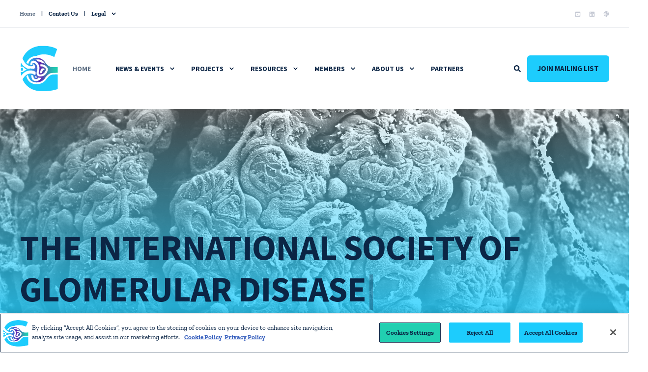

--- FILE ---
content_type: text/html; charset=UTF-8
request_url: https://www.is-gd.org/
body_size: 17182
content:
<!doctype html><html lang="en"><head>
    <meta charset="utf-8">
    <title>International Society of Glomerular Disease</title>
    <link rel="shortcut icon" href="https://www.is-gd.org/hubfs/ISGD_Logo-Icon_FullColor-2.png">
    <meta name="description" content="We are a professional nephrology society founded to enhance the quality of medical care for primary glomerular diseases and support glomerular experts.">

    

    

    

    
        
        
    
    
    <meta name="viewport" content="width=device-width, initial-scale=1">

    
    <meta property="og:description" content="We are a professional nephrology society founded to enhance the quality of medical care for primary glomerular diseases and support glomerular experts.">
    <meta property="og:title" content="International Society of Glomerular Disease">
    <meta name="twitter:description" content="We are a professional nephrology society founded to enhance the quality of medical care for primary glomerular diseases and support glomerular experts.">
    <meta name="twitter:title" content="International Society of Glomerular Disease">

    

    <script type="application/ld+json">
    {
        "@context": "https://schema.org",
        "@type": "Organization",
        "name": "International Society of Glomerular Disease",
        "logo": { 
            "@type": "ImageObject",
            "url": "https://26136423.fs1.hubspotusercontent-eu1.net/hubfs/26136423/ISGD_Logo-Icon_FullColor.png"
        },
        "url": "https://www.is-gd.org",
        "address": {
            "@type": "PostalAddress",
            "addressCountry": "United States",
            "addressRegion": "MA",
            "addressLocality": "Florence",
            "postalCode":"01062",
            "streetAddress": "PO Box 60335"
        },
        "knowsLanguage": "en"
    }
</script>
    <style>
a.cta_button{-moz-box-sizing:content-box !important;-webkit-box-sizing:content-box !important;box-sizing:content-box !important;vertical-align:middle}.hs-breadcrumb-menu{list-style-type:none;margin:0px 0px 0px 0px;padding:0px 0px 0px 0px}.hs-breadcrumb-menu-item{float:left;padding:10px 0px 10px 10px}.hs-breadcrumb-menu-divider:before{content:'›';padding-left:10px}.hs-featured-image-link{border:0}.hs-featured-image{float:right;margin:0 0 20px 20px;max-width:50%}@media (max-width: 568px){.hs-featured-image{float:none;margin:0;width:100%;max-width:100%}}.hs-screen-reader-text{clip:rect(1px, 1px, 1px, 1px);height:1px;overflow:hidden;position:absolute !important;width:1px}
</style>

<link rel="stylesheet" href="https://www.is-gd.org/hubfs/hub_generated/template_assets/1/53502776816/1763495538543/template_pwr.min.css">

        <style>
            body {
                margin:0px;
            }
            img:not([src]):not([srcset]) {
                visibility:hidden;
            }
        </style>
    
<link class="hs-async-css" rel="preload" href="https://www.is-gd.org/hubfs/hub_generated/template_assets/1/64576420538/1763495530610/template_pwr-defer.min.css" as="style" onload="this.onload=null;this.rel='stylesheet'">
<noscript><link rel="stylesheet" href="https://www.is-gd.org/hubfs/hub_generated/template_assets/1/64576420538/1763495530610/template_pwr-defer.min.css"></noscript>
<link class="hs-async-css" rel="preload" href="https://www.is-gd.org/hubfs/hub_generated/template_assets/1/64576943850/1763495498054/template_pwr-social.min.css" as="style" onload="this.onload=null;this.rel='stylesheet'">
<noscript><link rel="stylesheet" href="https://www.is-gd.org/hubfs/hub_generated/template_assets/1/64576943850/1763495498054/template_pwr-social.min.css"></noscript>
<link rel="stylesheet" href="https://www.is-gd.org/hubfs/hub_generated/template_assets/1/64576420312/1763495506634/template_pwr-burger.min.css" fetchpriority="low">
<link rel="stylesheet" href="https://www.is-gd.org/hubfs/hub_generated/template_assets/1/64555760856/1763495506019/template_scroll-shadow.min.css" fetchpriority="low">
<link rel="stylesheet" href="https://www.is-gd.org/hubfs/hub_generated/template_assets/1/64576420320/1763495503038/template_pwr-search.min.css">
<link rel="stylesheet" href="https://www.is-gd.org/hubfs/hub_generated/template_assets/1/64576943841/1763495566080/template_pwr-form.min.css">
<style>#hs_cos_wrapper_header_page .hs-search-field__suggestions li a { padding-right:130px; }

#hs_cos_wrapper_header_page .hs-search-field__suggestions a:before { content:''; }
</style>
<link class="hs-async-css" rel="preload" href="https://www.is-gd.org/hubfs/hub_generated/template_assets/1/64576420329/1763495512998/template_pwr-sec-txt.min.css" as="style" onload="this.onload=null;this.rel='stylesheet'">
<noscript><link rel="stylesheet" href="https://www.is-gd.org/hubfs/hub_generated/template_assets/1/64576420329/1763495512998/template_pwr-sec-txt.min.css"></noscript>
<link class="hs-async-css" rel="preload" href="https://www.is-gd.org/hubfs/hub_generated/template_assets/1/64576420324/1763495527155/template_pwr-sec-posts.min.css" as="style" onload="this.onload=null;this.rel='stylesheet'">
<noscript><link rel="stylesheet" href="https://www.is-gd.org/hubfs/hub_generated/template_assets/1/64576420324/1763495527155/template_pwr-sec-posts.min.css"></noscript>
<link class="hs-async-css" rel="preload" href="https://www.is-gd.org/hubfs/hub_generated/template_assets/1/64555760839/1763495543013/template_pwr-post.min.css" as="style" onload="this.onload=null;this.rel='stylesheet'">
<noscript><link rel="stylesheet" href="https://www.is-gd.org/hubfs/hub_generated/template_assets/1/64555760839/1763495543013/template_pwr-post.min.css"></noscript>
<link class="hs-async-css" rel="preload" href="https://www.is-gd.org/hubfs/hub_generated/template_assets/1/64576420319/1763495543915/template_pwr-link.min.css" as="style" onload="this.onload=null;this.rel='stylesheet'">
<noscript><link rel="stylesheet" href="https://www.is-gd.org/hubfs/hub_generated/template_assets/1/64576420319/1763495543915/template_pwr-link.min.css"></noscript>
<style>#hs_cos_wrapper_widget_1713822718383 .pwr-rel-post-item {}
</style>
<link class="hs-async-css" rel="preload" href="https://www.is-gd.org/hubfs/hub_generated/template_assets/1/64576420322/1763495552633/template_pwr-sec-cta.min.css" as="style" onload="this.onload=null;this.rel='stylesheet'" fetchpriority="low">
<noscript><link rel="stylesheet" href="https://www.is-gd.org/hubfs/hub_generated/template_assets/1/64576420322/1763495552633/template_pwr-sec-cta.min.css"></noscript>
<style></style>
<link class="hs-async-css" rel="preload" href="https://www.is-gd.org/hubfs/hub_generated/template_assets/1/64576420339/1763495514450/template_pwr-value.min.css" as="style" onload="this.onload=null;this.rel='stylesheet'">
<noscript><link rel="stylesheet" href="https://www.is-gd.org/hubfs/hub_generated/template_assets/1/64576420339/1763495514450/template_pwr-value.min.css"></noscript>
<link class="hs-async-css" rel="preload" href="https://www.is-gd.org/hubfs/hub_generated/template_assets/1/64576420330/1763495522468/template_pwr-sec-values.min.css" as="style" onload="this.onload=null;this.rel='stylesheet'">
<noscript><link rel="stylesheet" href="https://www.is-gd.org/hubfs/hub_generated/template_assets/1/64576420330/1763495522468/template_pwr-sec-values.min.css"></noscript>
<link class="hs-async-css" rel="preload" href="https://www.is-gd.org/hubfs/hub_generated/template_assets/1/64576943854/1763495543224/template_pwr-touch.min.css" as="style" onload="this.onload=null;this.rel='stylesheet'" fetchpriority="low">
<noscript><link rel="stylesheet" href="https://www.is-gd.org/hubfs/hub_generated/template_assets/1/64576943854/1763495543224/template_pwr-touch.min.css"></noscript>
<link class="hs-async-css" rel="preload" href="https://www.is-gd.org/hubfs/hub_generated/template_assets/1/64576420327/1763495557992/template_pwr-sec-steps.min.css" as="style" onload="this.onload=null;this.rel='stylesheet'">
<noscript><link rel="stylesheet" href="https://www.is-gd.org/hubfs/hub_generated/template_assets/1/64576420327/1763495557992/template_pwr-sec-steps.min.css"></noscript>
<link class="hs-async-css" rel="preload" href="https://www.is-gd.org/hubfs/hub_generated/template_assets/1/64576420335/1763495542335/template_pwr-step.min.css" as="style" onload="this.onload=null;this.rel='stylesheet'">
<noscript><link rel="stylesheet" href="https://www.is-gd.org/hubfs/hub_generated/template_assets/1/64576420335/1763495542335/template_pwr-step.min.css"></noscript>
<link class="hs-async-css" rel="preload" href="https://www.is-gd.org/hubfs/hub_generated/template_assets/1/64576420331/1763495557862/template_pwr-sec-timeline.min.css" as="style" onload="this.onload=null;this.rel='stylesheet'">
<noscript><link rel="stylesheet" href="https://www.is-gd.org/hubfs/hub_generated/template_assets/1/64576420331/1763495557862/template_pwr-sec-timeline.min.css"></noscript>
<link class="hs-async-css" rel="preload" href="https://www.is-gd.org/hubfs/hub_generated/template_assets/1/64555760854/1763495550819/template_pwr-timeline.min.css" as="style" onload="this.onload=null;this.rel='stylesheet'">
<noscript><link rel="stylesheet" href="https://www.is-gd.org/hubfs/hub_generated/template_assets/1/64555760854/1763495550819/template_pwr-timeline.min.css"></noscript>
<link class="hs-async-css" rel="preload" href="https://www.is-gd.org/hubfs/hub_generated/template_assets/1/64576943842/1763495550215/template_pwr-footer.min.css" as="style" onload="this.onload=null;this.rel='stylesheet'" fetchpriority="low">
<noscript><link rel="stylesheet" href="https://www.is-gd.org/hubfs/hub_generated/template_assets/1/64576943842/1763495550215/template_pwr-footer.min.css"></noscript>
<link class="hs-async-css" rel="preload" href="https://www.is-gd.org/hubfs/hub_generated/template_assets/1/64576943856/1763495510851/template_pwr-transitions.min.css" as="style" onload="this.onload=null;this.rel='stylesheet'">
<noscript><link rel="stylesheet" href="https://www.is-gd.org/hubfs/hub_generated/template_assets/1/64576943856/1763495510851/template_pwr-transitions.min.css"></noscript>
<link class="hs-async-css" rel="preload" href="https://www.is-gd.org/hubfs/hub_generated/template_assets/1/53502533834/1763495518127/template_custom-styles.min.css" as="style" onload="this.onload=null;this.rel='stylesheet'">
<noscript><link rel="stylesheet" href="https://www.is-gd.org/hubfs/hub_generated/template_assets/1/53502533834/1763495518127/template_custom-styles.min.css"></noscript>
<link class="hs-async-css" rel="preload" href="https://www.is-gd.org/hubfs/hub_generated/template_assets/1/53503179751/1763495494252/template_child.min.css" as="style" onload="this.onload=null;this.rel='stylesheet'">
<noscript><link rel="stylesheet" href="https://www.is-gd.org/hubfs/hub_generated/template_assets/1/53503179751/1763495494252/template_child.min.css"></noscript>
<!-- Editor Styles -->
<style id="hs_editor_style" type="text/css">
.dnd_area-row-0-force-full-width-section > .row-fluid {
  max-width: none !important;
}
.dnd_area-row-3-force-full-width-section > .row-fluid {
  max-width: none !important;
}
/* HubSpot Non-stacked Media Query Styles */
@media (min-width:768px) {
  .dnd_area-row-0-vertical-alignment > .row-fluid {
    display: -ms-flexbox !important;
    -ms-flex-direction: row;
    display: flex !important;
    flex-direction: row;
  }
  .dnd_area-row-1-vertical-alignment > .row-fluid {
    display: -ms-flexbox !important;
    -ms-flex-direction: row;
    display: flex !important;
    flex-direction: row;
  }
  .dnd_area-row-2-vertical-alignment > .row-fluid {
    display: -ms-flexbox !important;
    -ms-flex-direction: row;
    display: flex !important;
    flex-direction: row;
  }
  .dnd_area-row-3-vertical-alignment > .row-fluid {
    display: -ms-flexbox !important;
    -ms-flex-direction: row;
    display: flex !important;
    flex-direction: row;
  }
  .cell_1663039669764-vertical-alignment {
    display: -ms-flexbox !important;
    -ms-flex-direction: column !important;
    -ms-flex-pack: center !important;
    display: flex !important;
    flex-direction: column !important;
    justify-content: center !important;
  }
  .cell_1663039669764-vertical-alignment > div {
    flex-shrink: 0 !important;
  }
  .cell_1709148850247-vertical-alignment {
    display: -ms-flexbox !important;
    -ms-flex-direction: column !important;
    -ms-flex-pack: center !important;
    display: flex !important;
    flex-direction: column !important;
    justify-content: center !important;
  }
  .cell_1709148850247-vertical-alignment > div {
    flex-shrink: 0 !important;
  }
  .cell_1709147757482-vertical-alignment {
    display: -ms-flexbox !important;
    -ms-flex-direction: column !important;
    -ms-flex-pack: center !important;
    display: flex !important;
    flex-direction: column !important;
    justify-content: center !important;
  }
  .cell_1709147757482-vertical-alignment > div {
    flex-shrink: 0 !important;
  }
  .cell_16987834631922-vertical-alignment {
    display: -ms-flexbox !important;
    -ms-flex-direction: column !important;
    -ms-flex-pack: center !important;
    display: flex !important;
    flex-direction: column !important;
    justify-content: center !important;
  }
  .cell_16987834631922-vertical-alignment > div {
    flex-shrink: 0 !important;
  }
  .cell_16729319644842-vertical-alignment {
    display: -ms-flexbox !important;
    -ms-flex-direction: column !important;
    -ms-flex-pack: center !important;
    display: flex !important;
    flex-direction: column !important;
    justify-content: center !important;
  }
  .cell_16729319644842-vertical-alignment > div {
    flex-shrink: 0 !important;
  }
}
/* HubSpot Styles (default) */
.dnd_area-row-0-padding {
  padding-top: 0px !important;
  padding-bottom: 0px !important;
  padding-left: 0px !important;
  padding-right: 0px !important;
}
.dnd_area-row-1-padding {
  padding-top: 30px !important;
  padding-bottom: 30px !important;
}
.dnd_area-row-1-background-layers {
  background-image: linear-gradient(to bottom, rgba(255, 255, 255, 1), rgba(29, 204, 253, 1)) !important;
  background-position: left top !important;
  background-size: auto !important;
  background-repeat: no-repeat !important;
}
.dnd_area-row-2-background-layers {
  background-image: linear-gradient(to bottom, rgba(255, 255, 255, 1), rgba(33, 207, 177, 1)) !important;
  background-position: left top !important;
  background-size: auto !important;
  background-repeat: no-repeat !important;
}
.dnd_area-row-3-padding {
  padding-top: 0px !important;
  padding-bottom: 0px !important;
  padding-left: 0px !important;
  padding-right: 0px !important;
}
.dnd_area-row-4-background-layers {
  background-image: linear-gradient(to bottom, rgba(29, 204, 253, 1), rgba(97, 29, 174, 1)) !important;
  background-position: left top !important;
  background-size: auto !important;
  background-repeat: no-repeat !important;
}
.dnd_area-row-5-padding {
  padding-top: 20px !important;
  padding-bottom: 20px !important;
}
.dnd_area-row-5-background-layers {
  background-image: linear-gradient(rgba(11, 37, 69, 1), rgba(11, 37, 69, 1)) !important;
  background-position: left top !important;
  background-size: auto !important;
  background-repeat: no-repeat !important;
}
</style>
    

    
    <link rel="canonical" href="https://www.is-gd.org">

<!-- OptanonConsentNoticeStart -->
<script src="https://cdn.cookielaw.org/scripttemplates/otSDKStub.js" type="text/javascript" charset="UTF-8" data-domain-script="0001d91d-0837-4d50-92e9-1b35959edf9a"></script>
<script type="text/javascript">
function OptanonWrapper() { }
</script>
<!-- OptanonConsentNoticeEnd --> 
<meta property="og:image" content="https://www.is-gd.org/hubfs/WellcomeCollectionB0000699.jpeg">
<meta property="og:image:width" content="3800">
<meta property="og:image:height" content="2822">

<meta name="twitter:image" content="https://www.is-gd.org/hubfs/WellcomeCollectionB0000699.jpeg">


<meta property="og:url" content="https://www.is-gd.org">
<meta name="twitter:card" content="summary_large_image">
<meta http-equiv="content-language" content="en">





<style>
  @media (max-width: 575px) {
    .pwr-hero:not(.pwr-hero--full-height):not(.pwr-hero--content-height) {
        min-height: 400px;
    }
  }
</style>
    
  <meta name="generator" content="HubSpot"></head>
  <body>
    <div class="body-wrapper   hs-content-id-51919674103 hs-site-page page  
    pwr-v--40 line-numbers" data-aos-global-disable="phone" data-aos-global-offset="250" data-aos-global-delay="50" data-aos-global-duration="400">
      
        <div id="hs_cos_wrapper_page_settings" class="hs_cos_wrapper hs_cos_wrapper_widget hs_cos_wrapper_type_module" style="" data-hs-cos-general-type="widget" data-hs-cos-type="module"></div> 
      

      

      
        <div data-global-resource-path="POWER THEME x ISGD/templates/partials/header.html"><header class="header">

    
    <a href="#main-content" class="pwr-header__skip">Skip to content</a><div class="header__container"><div id="hs_cos_wrapper_header_page" class="hs_cos_wrapper hs_cos_wrapper_widget hs_cos_wrapper_type_module" style="" data-hs-cos-general-type="widget" data-hs-cos-type="module"><!-- templateType: none -->
<style>
    .pwr--page-editor-fix {
        max-height: 120px;
    }
 </style><div id="pwr-header-top" class="pwr-header-top vanilla   pwr-header-top--mobile pwr-header-top--mobile-fixed  pwr--light  pwr--page-editor-fix ">
  <div class="pwr-header-top__content-wrapper page-center pwr--clearfix"><div class="pwr-header-top__menu  pwr-js-menu"><span id="hs_cos_wrapper_header_page_" class="hs_cos_wrapper hs_cos_wrapper_widget hs_cos_wrapper_type_menu" style="" data-hs-cos-general-type="widget" data-hs-cos-type="menu"><div id="hs_menu_wrapper_header_page_" class="hs-menu-wrapper active-branch no-flyouts hs-menu-flow-horizontal" role="navigation" data-sitemap-name="default" data-menu-id="53037022708" aria-label="Navigation Menu">
 <ul role="menu" class="active-branch">
  <li class="hs-menu-item hs-menu-depth-1 active active-branch" role="none"><a href="https://www.is-gd.org" role="menuitem">Home</a></li>
  <li class="hs-menu-item hs-menu-depth-1" role="none"><a href="https://www.is-gd.org/contact-us" role="menuitem">Contact Us</a></li>
  <li class="hs-menu-item hs-menu-depth-1 hs-item-has-children" role="none"><a href="https://www.is-gd.org/legal" aria-haspopup="true" aria-expanded="false" role="menuitem">Legal</a></li>
 </ul>
</div></span></div><div class="pwr-header-top__social">
      <a href="https://twitter.com/ISGDtweets" target="_blank" rel="noopener" class="pwr-social-icon __social-icon " aria-label="Social Icon twitter"></a><a href="https://www.youtube.com/@is-gd" class="pwr-social-icon __social-icon " aria-label="Social Icon youtube-square"><span id="hs_cos_wrapper_header_page_" class="hs_cos_wrapper hs_cos_wrapper_widget hs_cos_wrapper_type_icon" style="" data-hs-cos-general-type="widget" data-hs-cos-type="icon"><svg version="1.0" xmlns="http://www.w3.org/2000/svg" viewbox="0 0 448 512" aria-hidden="true"><g id="youtube-square1_layer"><path d="M186.8 202.1l95.2 54.1-95.2 54.1V202.1zM448 80v352c0 26.5-21.5 48-48 48H48c-26.5 0-48-21.5-48-48V80c0-26.5 21.5-48 48-48h352c26.5 0 48 21.5 48 48zm-42 176.3s0-59.6-7.6-88.2c-4.2-15.8-16.5-28.2-32.2-32.4C337.9 128 224 128 224 128s-113.9 0-142.2 7.7c-15.7 4.2-28 16.6-32.2 32.4-7.6 28.5-7.6 88.2-7.6 88.2s0 59.6 7.6 88.2c4.2 15.8 16.5 27.7 32.2 31.9C110.1 384 224 384 224 384s113.9 0 142.2-7.7c15.7-4.2 28-16.1 32.2-31.9 7.6-28.5 7.6-88.1 7.6-88.1z" /></g></svg></span></a><a href="https://www.linkedin.com/company/international-society-of-glomerular-disease" target="_blank" rel="noopener" class="pwr-social-icon __social-icon " aria-label="Social Icon linkedin"><span id="hs_cos_wrapper_header_page_" class="hs_cos_wrapper hs_cos_wrapper_widget hs_cos_wrapper_type_icon" style="" data-hs-cos-general-type="widget" data-hs-cos-type="icon"><svg version="1.0" xmlns="http://www.w3.org/2000/svg" viewbox="0 0 448 512" aria-hidden="true"><g id="linkedin1_layer"><path d="M416 32H31.9C14.3 32 0 46.5 0 64.3v383.4C0 465.5 14.3 480 31.9 480H416c17.6 0 32-14.5 32-32.3V64.3c0-17.8-14.4-32.3-32-32.3zM135.4 416H69V202.2h66.5V416zm-33.2-243c-21.3 0-38.5-17.3-38.5-38.5S80.9 96 102.2 96c21.2 0 38.5 17.3 38.5 38.5 0 21.3-17.2 38.5-38.5 38.5zm282.1 243h-66.4V312c0-24.8-.5-56.7-34.5-56.7-34.6 0-39.9 27-39.9 54.9V416h-66.4V202.2h63.7v29.2h.9c8.9-16.8 30.6-34.5 62.9-34.5 67.2 0 79.7 44.3 79.7 101.9V416z" /></g></svg></span></a><a href="https://gninten.transistor.fm/" target="_blank" rel="noopener" class="pwr-social-icon __social-icon " aria-label="Social Icon podcast"><span id="hs_cos_wrapper_header_page_" class="hs_cos_wrapper hs_cos_wrapper_widget hs_cos_wrapper_type_icon" style="" data-hs-cos-general-type="widget" data-hs-cos-type="icon"><svg version="1.0" xmlns="http://www.w3.org/2000/svg" viewbox="0 0 448 512" aria-hidden="true"><g id="podcast1_layer"><path d="M267.429 488.563C262.286 507.573 242.858 512 224 512c-18.857 0-38.286-4.427-43.428-23.437C172.927 460.134 160 388.898 160 355.75c0-35.156 31.142-43.75 64-43.75s64 8.594 64 43.75c0 32.949-12.871 104.179-20.571 132.813zM156.867 288.554c-18.693-18.308-29.958-44.173-28.784-72.599 2.054-49.724 42.395-89.956 92.124-91.881C274.862 121.958 320 165.807 320 220c0 26.827-11.064 51.116-28.866 68.552-2.675 2.62-2.401 6.986.628 9.187 9.312 6.765 16.46 15.343 21.234 25.363 1.741 3.654 6.497 4.66 9.449 1.891 28.826-27.043 46.553-65.783 45.511-108.565-1.855-76.206-63.595-138.208-139.793-140.369C146.869 73.753 80 139.215 80 220c0 41.361 17.532 78.7 45.55 104.989 2.953 2.771 7.711 1.77 9.453-1.887 4.774-10.021 11.923-18.598 21.235-25.363 3.029-2.2 3.304-6.566.629-9.185zM224 0C100.204 0 0 100.185 0 224c0 89.992 52.602 165.647 125.739 201.408 4.333 2.118 9.267-1.544 8.535-6.31-2.382-15.512-4.342-30.946-5.406-44.339-.146-1.836-1.149-3.486-2.678-4.512-47.4-31.806-78.564-86.016-78.187-147.347.592-96.237 79.29-174.648 175.529-174.899C320.793 47.747 400 126.797 400 224c0 61.932-32.158 116.49-80.65 147.867-.999 14.037-3.069 30.588-5.624 47.23-.732 4.767 4.203 8.429 8.535 6.31C395.227 389.727 448 314.187 448 224 448 100.205 347.815 0 224 0zm0 160c-35.346 0-64 28.654-64 64s28.654 64 64 64 64-28.654 64-64-28.654-64-64-64z" /></g></svg></span></a>
    </div><div class="pwr-header-top__icon-close-wrapper">
      <span class="pwr-header-top__icon-close"></span>
    </div></div>
</div>

<div id="pwr-js-burger" class="pwr-burger vanilla pwr--light pwr--page-editor-fix ">
  <a href="#" id="pwr-js-burger__trigger-close" aria-label="Close Burger Menu" class="pwr-burger__trigger-close vanilla">
    <span class="pwr-burger__icon-close"></span>Close
  </a>
          
          <div class="pwr-burger__menu pwr-js-menu pwr-scroll-shadow__wrapper pwr-scroll-shadow__wrapper--vert pwr-scroll-shadow__root pwr-scroll-shadow__root--vert"><span id="hs_cos_wrapper_header_page_" class="hs_cos_wrapper hs_cos_wrapper_widget hs_cos_wrapper_type_menu" style="" data-hs-cos-general-type="widget" data-hs-cos-type="menu"><div id="hs_menu_wrapper_header_page_" class="hs-menu-wrapper active-branch no-flyouts hs-menu-flow-vertical" role="navigation" data-sitemap-name="default" data-menu-id="55508649944" aria-label="Navigation Menu">
 <ul role="menu" class="active-branch">
  <li class="hs-menu-item hs-menu-depth-1 active active-branch" role="none"><a href="https://www.is-gd.org" role="menuitem">Home</a></li>
  <li class="hs-menu-item hs-menu-depth-1 hs-item-has-children" role="none"><a href="https://www.is-gd.org/en/news-from-isgd" aria-haspopup="true" aria-expanded="false" role="menuitem">News &amp; Events</a>
   <ul role="menu" class="hs-menu-children-wrapper">
    <li class="hs-menu-item hs-menu-depth-2" role="none"><a href="https://www.is-gd.org/calendar-of-glomerular-disease-events" role="menuitem">Glomerular Disease Events Calendar</a></li>
    <li class="hs-menu-item hs-menu-depth-2" role="none"><a href="https://www.is-gd.org/2026-cts" role="menuitem">2026 Clinical Trials Summit</a></li>
    <li class="hs-menu-item hs-menu-depth-2" role="none"><a href="https://www.is-gd.org/ipc-history" role="menuitem">International Podocyte Conference</a></li>
    <li class="hs-menu-item hs-menu-depth-2 hs-item-has-children" role="none"><a href="javascript:;" role="menuitem">News &amp; Media</a>
     <ul role="menu" class="hs-menu-children-wrapper">
      <li class="hs-menu-item hs-menu-depth-3" role="none"><a href="https://www.is-gd.org/en/news-from-isgd" role="menuitem">ISGD News Blog</a></li>
      <li class="hs-menu-item hs-menu-depth-3" role="none"><a href="https://www.is-gd.org/podcast" role="menuitem">Podcast</a></li>
      <li class="hs-menu-item hs-menu-depth-3" role="none"><a href="https://www.youtube.com/@is-gd" role="menuitem">Youtube</a></li>
      <li class="hs-menu-item hs-menu-depth-3" role="none"><a href="https://www.is-gd.org/glomerular-diseases-journal" role="menuitem">GLOMERULAR DISEASES Journal</a></li>
      <li class="hs-menu-item hs-menu-depth-3" role="none"><a href="https://www.is-gd.org/policy-and-advocacy" role="menuitem">Policy &amp; Advocacy</a></li>
     </ul></li>
    <li class="hs-menu-item hs-menu-depth-2 hs-item-has-children" role="none"><a href="https://www.is-gd.org/calendar-of-glomerular-disease-events" role="menuitem">Events</a>
     <ul role="menu" class="hs-menu-children-wrapper">
      <li class="hs-menu-item hs-menu-depth-3 hs-item-has-children" role="none"><a href="javascript:;" role="menuitem">Upcoming Events</a>
       <ul role="menu" class="hs-menu-children-wrapper">
        <li class="hs-menu-item hs-menu-depth-4" role="none"><a href="https://www.is-gd.org/2026-cts" role="menuitem">2026 Clinical Trials Summit</a></li>
       </ul></li>
      <li class="hs-menu-item hs-menu-depth-3 hs-item-has-children" role="none"><a href="javascript:;" role="menuitem">Past Events</a>
       <ul role="menu" class="hs-menu-children-wrapper">
        <li class="hs-menu-item hs-menu-depth-4" role="none"><a href="https://www.is-gd.org/seismic-summit" role="menuitem">SEISMIC: C3G &amp; IC-MPGN Summit</a></li>
        <li class="hs-menu-item hs-menu-depth-4" role="none"><a href="https://www.is-gd.org/international-podocyte-conference-2025" role="menuitem">June 2025: 15th International Podocyte Conference</a></li>
        <li class="hs-menu-item hs-menu-depth-4" role="none"><a href="https://www.is-gd.org/parasol-sci-workshop-oct24" role="menuitem">Oct 7-8, 2024: PARASOL Scientific Workshop</a></li>
        <li class="hs-menu-item hs-menu-depth-4" role="none"><a href="https://www.is-gd.org/isgd-at-espn-2024" role="menuitem">Sept 25-27, 2024: ISGD at ESPN Paediatric Kidney Week</a></li>
        <li class="hs-menu-item hs-menu-depth-4" role="none"><a href="https://www.is-gd.org/webinar-protecting-against-nephron-loss" role="menuitem">Sept 2024: Protecting Against Nephron Loss</a></li>
        <li class="hs-menu-item hs-menu-depth-4" role="none"><a href="https://www.is-gd.org/hot-topics-in-gn" role="menuitem">May 2024: Hot Topics in GN</a></li>
        <li class="hs-menu-item hs-menu-depth-4" role="none"><a href="https://www.is-gd.org/parasol-webinars-march-2024" role="menuitem">March 2024: PARASOL Project Overview and Q&amp;A</a></li>
        <li class="hs-menu-item hs-menu-depth-4" role="none"><a href="https://www.is-gd.org/webinar-are-you-prepared-for-prepare-ns" role="menuitem">Jan 2024: Are You Prepared for Prepare-NS?</a></li>
       </ul></li>
     </ul></li>
   </ul></li>
  <li class="hs-menu-item hs-menu-depth-1 hs-item-has-children" role="none"><a href="javascript:;" aria-haspopup="true" aria-expanded="false" role="menuitem">Projects</a>
   <ul role="menu" class="hs-menu-children-wrapper">
    <li class="hs-menu-item hs-menu-depth-2" role="none"><a href="https://www.is-gd.org/centers-of-excellence" role="menuitem">Centers of Excellence</a></li>
    <li class="hs-menu-item hs-menu-depth-2" role="none"><a href="https://www.is-gd.org/anti-nephrin-autoantibodies" role="menuitem">Anti-Nephrin Autoantibodies</a></li>
    <li class="hs-menu-item hs-menu-depth-2 hs-item-has-children" role="none"><a href="https://www.is-gd.org/parasol" role="menuitem">PARASOL</a>
     <ul role="menu" class="hs-menu-children-wrapper">
      <li class="hs-menu-item hs-menu-depth-3" role="none"><a href="https://www.is-gd.org/parasol" role="menuitem">About the Project</a></li>
      <li class="hs-menu-item hs-menu-depth-3" role="none"><a href="https://www.is-gd.org/parasol-asn-oct-2024" role="menuitem">PARASOL at ASN Kidney Week 2024</a></li>
      <li class="hs-menu-item hs-menu-depth-3" role="none"><a href="https://www.is-gd.org/parasol-sci-workshop-oct24" role="menuitem">PARASOL Scientific Workshop</a></li>
      <li class="hs-menu-item hs-menu-depth-3" role="none"><a href="https://www.is-gd.org/parasol-webinars-march-2024" role="menuitem">PARASOL Project Webinars</a></li>
      <li class="hs-menu-item hs-menu-depth-3" role="none"><a href="https://www.is-gd.org/contact-the-parasol-team" role="menuitem">Contact the PARASOL Team</a></li>
     </ul></li>
    <li class="hs-menu-item hs-menu-depth-2" role="none"><a href="https://www.is-gd.org/podcast" role="menuitem">GN in Ten Podcast</a></li>
    <li class="hs-menu-item hs-menu-depth-2" role="none"><a href="https://www.is-gd.org/seismic-summit" role="menuitem">SEISMIC</a></li>
   </ul></li>
  <li class="hs-menu-item hs-menu-depth-1 hs-item-has-children" role="none"><a href="javascript:;" aria-haspopup="true" aria-expanded="false" role="menuitem">Resources</a>
   <ul role="menu" class="hs-menu-children-wrapper">
    <li class="hs-menu-item hs-menu-depth-2" role="none"><a href="https://study.research.sickkids.ca/insight/patient-family-resources/" role="menuitem">INSIGHT Nephrotic Syndrome Resources</a></li>
    <li class="hs-menu-item hs-menu-depth-2 hs-item-has-children" role="none"><a href="javascript:;" role="menuitem">NephCure Resources</a>
     <ul role="menu" class="hs-menu-children-wrapper">
      <li class="hs-menu-item hs-menu-depth-3 hs-item-has-children" role="none"><a href="javascript:;" role="menuitem">For Physicians</a>
       <ul role="menu" class="hs-menu-children-wrapper">
        <li class="hs-menu-item hs-menu-depth-4" role="none"><a href="https://nephcure.org/get-involved/nephcure-specialists/" role="menuitem"> NephCure Specialists Information</a></li>
        <li class="hs-menu-item hs-menu-depth-4" role="none"><a href="https://nephcure.org/wp-content/uploads/2025/06/NephCure-SpecialistBrochure.pdf" role="menuitem">NephCure Specialist Brochure</a></li>
        <li class="hs-menu-item hs-menu-depth-4" role="none"><a href="https://nephcure.org/wp-content/uploads/2025/06/NephCure-RKD-QA-Brouchure.pdf" role="menuitem">NephCure RKD Q&amp;A Brochure</a></li>
        <li class="hs-menu-item hs-menu-depth-4" role="none"><a href="https://nephcure.org/wp-content/uploads/2025/06/NephCure-ImpactBrochure.pdf" role="menuitem">NephCure Impact Brochure</a></li>
       </ul></li>
      <li class="hs-menu-item hs-menu-depth-3 hs-item-has-children" role="none"><a href="javascript:;" role="menuitem">For Patients</a>
       <ul role="menu" class="hs-menu-children-wrapper">
        <li class="hs-menu-item hs-menu-depth-4" role="none"><a href="https://nephcure.org/understanding-primary-nephrotic-syndrome/" role="menuitem">Nephrotic Syndrom Guide</a></li>
        <li class="hs-menu-item hs-menu-depth-4" role="none"><a href="https://nephcure.org/cookbook/" role="menuitem">Low Sodium Cookbook</a></li>
        <li class="hs-menu-item hs-menu-depth-4" role="none"><a href="https://nephcure.org/low-sodium-diet-guidelines-for-patients-with-rare-kidney-disease/" role="menuitem">Low Sodium Guide</a></li>
        <li class="hs-menu-item hs-menu-depth-4" role="none"><a href="https://nephcure.org/igan-form/" role="menuitem">IgAN Handbook</a></li>
       </ul></li>
     </ul></li>
   </ul></li>
  <li class="hs-menu-item hs-menu-depth-1 hs-item-has-children" role="none"><a href="javascript:;" aria-haspopup="true" aria-expanded="false" role="menuitem">Members</a>
   <ul role="menu" class="hs-menu-children-wrapper">
    <li class="hs-menu-item hs-menu-depth-2" role="none"><a href="https://community.is-gd.org" role="menuitem">Member Community Site</a></li>
    <li class="hs-menu-item hs-menu-depth-2" role="none"><a href="https://www.is-gd.org/en/join-isgd" role="menuitem">Join ISGD</a></li>
   </ul></li>
  <li class="hs-menu-item hs-menu-depth-1 hs-item-has-children" role="none"><a href="https://www.is-gd.org/about-us-1" aria-haspopup="true" aria-expanded="false" role="menuitem">About Us</a>
   <ul role="menu" class="hs-menu-children-wrapper">
    <li class="hs-menu-item hs-menu-depth-2" role="none"><a href="https://www.is-gd.org/about-us-1" role="menuitem">About ISGD</a></li>
    <li class="hs-menu-item hs-menu-depth-2 hs-item-has-children" role="none"><a href="https://www.is-gd.org/about-us" role="menuitem">Our Team</a>
     <ul role="menu" class="hs-menu-children-wrapper">
      <li class="hs-menu-item hs-menu-depth-3" role="none"><a href="https://www.is-gd.org/about-us" role="menuitem">Leadership Team</a></li>
      <li class="hs-menu-item hs-menu-depth-3" role="none"><a href="https://www.is-gd.org/careers" role="menuitem">Careers</a></li>
     </ul></li>
    <li class="hs-menu-item hs-menu-depth-2 hs-item-has-children" role="none"><a href="javascript:;" role="menuitem">Get In Touch</a>
     <ul role="menu" class="hs-menu-children-wrapper">
      <li class="hs-menu-item hs-menu-depth-3" role="none"><a href="https://www.is-gd.org/mailing-list" role="menuitem">Join Mailing List</a></li>
      <li class="hs-menu-item hs-menu-depth-3" role="none"><a href="https://www.is-gd.org/contact-us" role="menuitem">Contact Us</a></li>
     </ul></li>
   </ul></li>
  <li class="hs-menu-item hs-menu-depth-1" role="none"><a href="https://www.is-gd.org/partners" role="menuitem">Partners</a></li>
 </ul>
</div></span></div><div class="pwr-burger-bottom-bar"><div class="pwr-burger-bottom-bar__item hs-search-field">
      <a href="#" id="pwr-js-burger-search__trigger" class="pwr-burger-bottom-bar__item-link pwr-burger-search__trigger">
        <div class="pwr-header-right-bar__icon pwr--padding-r-sm"><span id="hs_cos_wrapper_header_page_" class="hs_cos_wrapper hs_cos_wrapper_widget hs_cos_wrapper_type_icon" style="" data-hs-cos-general-type="widget" data-hs-cos-type="icon"><svg version="1.0" xmlns="http://www.w3.org/2000/svg" viewbox="0 0 512 512" aria-hidden="true"><g id="search1_layer"><path d="M505 442.7L405.3 343c-4.5-4.5-10.6-7-17-7H372c27.6-35.3 44-79.7 44-128C416 93.1 322.9 0 208 0S0 93.1 0 208s93.1 208 208 208c48.3 0 92.7-16.4 128-44v16.3c0 6.4 2.5 12.5 7 17l99.7 99.7c9.4 9.4 24.6 9.4 33.9 0l28.3-28.3c9.4-9.4 9.4-24.6.1-34zM208 336c-70.7 0-128-57.2-128-128 0-70.7 57.2-128 128-128 70.7 0 128 57.2 128 128 0 70.7-57.2 128-128 128z" /></g></svg></span></div>
        <span>SEARCH</span>
      </a>
      <div id="pwr-js-burger-search__inner" class="pwr-burger-bottom-bar__inner pwr-burger-search__inner pwr-form pwr-form--style-1">
    
    <div id="hs-search-field__translations"></div>

    <div class="hs-search-field__bar"> 
        <form action="/hs-search-results">
            <div class="pwr--relative">
                <input type="text" id="pwr-js-burger-search__input" class="pwr-burger-search__input hs-search-field__input" name="term" autocomplete="off" aria-label="Search" placeholder="Type search here">
          <button class="pwr-search-field__icon" type="submit" aria-label="Search Button"><span id="hs_cos_wrapper_header_page_" class="hs_cos_wrapper hs_cos_wrapper_widget hs_cos_wrapper_type_icon" style="" data-hs-cos-general-type="widget" data-hs-cos-type="icon"><svg version="1.0" xmlns="http://www.w3.org/2000/svg" viewbox="0 0 512 512" aria-hidden="true"><g id="search2_layer"><path d="M505 442.7L405.3 343c-4.5-4.5-10.6-7-17-7H372c27.6-35.3 44-79.7 44-128C416 93.1 322.9 0 208 0S0 93.1 0 208s93.1 208 208 208c48.3 0 92.7-16.4 128-44v16.3c0 6.4 2.5 12.5 7 17l99.7 99.7c9.4 9.4 24.6 9.4 33.9 0l28.3-28.3c9.4-9.4 9.4-24.6.1-34zM208 336c-70.7 0-128-57.2-128-128 0-70.7 57.2-128 128-128 70.7 0 128 57.2 128 128 0 70.7-57.2 128-128 128z" /></g></svg></span></button>
            </div>
            <input type="hidden" name="limit" value="5"><input type="hidden" name="property" value="title"><input type="hidden" name="property" value="description"><input type="hidden" name="property" value="html"><input type="hidden" name="property" value="author_full_name"><input type="hidden" name="property" value="author_handle"><input type="hidden" name="property" value="tag"><input type="hidden" name="type" value="SITE_PAGE"><input type="hidden" name="type" value="LISTING_PAGE"><input type="hidden" name="type" value="BLOG_POST"></form>
    </div></div>
    </div><div class="pwr-burger-bottom-bar__item pwr-cta pwr-cta--custom-01  ">  
        <a href="https://www.is-gd.org/mailing-list?hsLang=en" target="_blank" rel="noopener" class="pwr-cta_button " aria-label="Button Join Mailing List">Join Mailing List</a>
      </div><div class="pwr-burger-bottom-bar__item pwr-burger-social">
        <a href="https://twitter.com/ISGDtweets" target="_blank" rel="noopener" class="pwr-social-icon __social-icon " aria-label="Social Icon twitter"></a><a href="https://www.youtube.com/@is-gd" class="pwr-social-icon __social-icon " aria-label="Social Icon youtube-square"><span id="hs_cos_wrapper_header_page_" class="hs_cos_wrapper hs_cos_wrapper_widget hs_cos_wrapper_type_icon" style="" data-hs-cos-general-type="widget" data-hs-cos-type="icon"><svg version="1.0" xmlns="http://www.w3.org/2000/svg" viewbox="0 0 448 512" aria-hidden="true"><g id="youtube-square3_layer"><path d="M186.8 202.1l95.2 54.1-95.2 54.1V202.1zM448 80v352c0 26.5-21.5 48-48 48H48c-26.5 0-48-21.5-48-48V80c0-26.5 21.5-48 48-48h352c26.5 0 48 21.5 48 48zm-42 176.3s0-59.6-7.6-88.2c-4.2-15.8-16.5-28.2-32.2-32.4C337.9 128 224 128 224 128s-113.9 0-142.2 7.7c-15.7 4.2-28 16.6-32.2 32.4-7.6 28.5-7.6 88.2-7.6 88.2s0 59.6 7.6 88.2c4.2 15.8 16.5 27.7 32.2 31.9C110.1 384 224 384 224 384s113.9 0 142.2-7.7c15.7-4.2 28-16.1 32.2-31.9 7.6-28.5 7.6-88.1 7.6-88.1z" /></g></svg></span></a><a href="https://www.linkedin.com/company/international-society-of-glomerular-disease" target="_blank" rel="noopener" class="pwr-social-icon __social-icon " aria-label="Social Icon linkedin"><span id="hs_cos_wrapper_header_page_" class="hs_cos_wrapper hs_cos_wrapper_widget hs_cos_wrapper_type_icon" style="" data-hs-cos-general-type="widget" data-hs-cos-type="icon"><svg version="1.0" xmlns="http://www.w3.org/2000/svg" viewbox="0 0 448 512" aria-hidden="true"><g id="linkedin4_layer"><path d="M416 32H31.9C14.3 32 0 46.5 0 64.3v383.4C0 465.5 14.3 480 31.9 480H416c17.6 0 32-14.5 32-32.3V64.3c0-17.8-14.4-32.3-32-32.3zM135.4 416H69V202.2h66.5V416zm-33.2-243c-21.3 0-38.5-17.3-38.5-38.5S80.9 96 102.2 96c21.2 0 38.5 17.3 38.5 38.5 0 21.3-17.2 38.5-38.5 38.5zm282.1 243h-66.4V312c0-24.8-.5-56.7-34.5-56.7-34.6 0-39.9 27-39.9 54.9V416h-66.4V202.2h63.7v29.2h.9c8.9-16.8 30.6-34.5 62.9-34.5 67.2 0 79.7 44.3 79.7 101.9V416z" /></g></svg></span></a><a href="https://gninten.transistor.fm/" target="_blank" rel="noopener" class="pwr-social-icon __social-icon " aria-label="Social Icon podcast"><span id="hs_cos_wrapper_header_page_" class="hs_cos_wrapper hs_cos_wrapper_widget hs_cos_wrapper_type_icon" style="" data-hs-cos-general-type="widget" data-hs-cos-type="icon"><svg version="1.0" xmlns="http://www.w3.org/2000/svg" viewbox="0 0 448 512" aria-hidden="true"><g id="podcast5_layer"><path d="M267.429 488.563C262.286 507.573 242.858 512 224 512c-18.857 0-38.286-4.427-43.428-23.437C172.927 460.134 160 388.898 160 355.75c0-35.156 31.142-43.75 64-43.75s64 8.594 64 43.75c0 32.949-12.871 104.179-20.571 132.813zM156.867 288.554c-18.693-18.308-29.958-44.173-28.784-72.599 2.054-49.724 42.395-89.956 92.124-91.881C274.862 121.958 320 165.807 320 220c0 26.827-11.064 51.116-28.866 68.552-2.675 2.62-2.401 6.986.628 9.187 9.312 6.765 16.46 15.343 21.234 25.363 1.741 3.654 6.497 4.66 9.449 1.891 28.826-27.043 46.553-65.783 45.511-108.565-1.855-76.206-63.595-138.208-139.793-140.369C146.869 73.753 80 139.215 80 220c0 41.361 17.532 78.7 45.55 104.989 2.953 2.771 7.711 1.77 9.453-1.887 4.774-10.021 11.923-18.598 21.235-25.363 3.029-2.2 3.304-6.566.629-9.185zM224 0C100.204 0 0 100.185 0 224c0 89.992 52.602 165.647 125.739 201.408 4.333 2.118 9.267-1.544 8.535-6.31-2.382-15.512-4.342-30.946-5.406-44.339-.146-1.836-1.149-3.486-2.678-4.512-47.4-31.806-78.564-86.016-78.187-147.347.592-96.237 79.29-174.648 175.529-174.899C320.793 47.747 400 126.797 400 224c0 61.932-32.158 116.49-80.65 147.867-.999 14.037-3.069 30.588-5.624 47.23-.732 4.767 4.203 8.429 8.535 6.31C395.227 389.727 448 314.187 448 224 448 100.205 347.815 0 224 0zm0 160c-35.346 0-64 28.654-64 64s28.654 64 64 64 64-28.654 64-64-28.654-64-64-64z" /></g></svg></span></a>
    </div></div>
</div><div id="pwr-header-fixed__spacer" class="pwr-header-fixed__spacer vanilla"></div><div id="pwr-header-fixed" class="pwr-header vanilla pwr-header-fixed pwr-header--blurry pwr--light  pwr-header--light-on-scroll  pwr--page-editor-fix " data-mm-anim-fot-reveal="true" data-mm-anim-slide="true" data-mm-anim-fade="true">
  <div class="page-center pwr-header--padding">
    <div class="pwr-header-full pwr--clearfix">
      <div class="pwr-header-logo pwr-header-logo--has-sticky"><a href="/?hsLang=en" aria-label="Back to Home"><img src="https://www.is-gd.org/hubfs/ISGD_Logo-Icon_FullColor_120px.svg" alt="ISGD_Logo-Icon_FullColor_120px" class="pwr-header-logo__img" width="80" height="80"></a><a href="/?hsLang=en" aria-label="Back to Home"><img src="https://www.is-gd.org/hubfs/ISGD_Logo-Icon_FullColor_120px.svg" alt="ISGD_Logo-Icon_FullColor_120px" class="pwr-header-logo__img--sticky" width="80" height="80" fetchpriority="low" decoding="async"></a></div><div id="pwr-js-header__menu" class="pwr-header__menu    pwr-header__menu--dropdown " style="left: 9%;"><div class="pwr-js-menu"><span id="hs_cos_wrapper_header_page_" class="hs_cos_wrapper hs_cos_wrapper_widget hs_cos_wrapper_type_menu" style="" data-hs-cos-general-type="widget" data-hs-cos-type="menu"><div id="hs_menu_wrapper_header_page_" class="hs-menu-wrapper active-branch flyouts hs-menu-flow-horizontal" role="navigation" data-sitemap-name="default" data-menu-id="55508649944" aria-label="Navigation Menu">
 <ul role="menu" class="active-branch">
  <li class="hs-menu-item hs-menu-depth-1 active active-branch" role="none"><a href="https://www.is-gd.org" role="menuitem">Home</a></li>
  <li class="hs-menu-item hs-menu-depth-1 hs-item-has-children" role="none"><a href="https://www.is-gd.org/en/news-from-isgd" aria-haspopup="true" aria-expanded="false" role="menuitem">News &amp; Events</a>
   <ul role="menu" class="hs-menu-children-wrapper">
    <li class="hs-menu-item hs-menu-depth-2" role="none"><a href="https://www.is-gd.org/calendar-of-glomerular-disease-events" role="menuitem">Glomerular Disease Events Calendar</a></li>
    <li class="hs-menu-item hs-menu-depth-2" role="none"><a href="https://www.is-gd.org/2026-cts" role="menuitem">2026 Clinical Trials Summit</a></li>
    <li class="hs-menu-item hs-menu-depth-2" role="none"><a href="https://www.is-gd.org/ipc-history" role="menuitem">International Podocyte Conference</a></li>
    <li class="hs-menu-item hs-menu-depth-2 hs-item-has-children" role="none"><a href="javascript:;" role="menuitem">News &amp; Media</a>
     <ul role="menu" class="hs-menu-children-wrapper">
      <li class="hs-menu-item hs-menu-depth-3" role="none"><a href="https://www.is-gd.org/en/news-from-isgd" role="menuitem">ISGD News Blog</a></li>
      <li class="hs-menu-item hs-menu-depth-3" role="none"><a href="https://www.is-gd.org/podcast" role="menuitem">Podcast</a></li>
      <li class="hs-menu-item hs-menu-depth-3" role="none"><a href="https://www.youtube.com/@is-gd" role="menuitem">Youtube</a></li>
      <li class="hs-menu-item hs-menu-depth-3" role="none"><a href="https://www.is-gd.org/glomerular-diseases-journal" role="menuitem">GLOMERULAR DISEASES Journal</a></li>
      <li class="hs-menu-item hs-menu-depth-3" role="none"><a href="https://www.is-gd.org/policy-and-advocacy" role="menuitem">Policy &amp; Advocacy</a></li>
     </ul></li>
    <li class="hs-menu-item hs-menu-depth-2 hs-item-has-children" role="none"><a href="https://www.is-gd.org/calendar-of-glomerular-disease-events" role="menuitem">Events</a>
     <ul role="menu" class="hs-menu-children-wrapper">
      <li class="hs-menu-item hs-menu-depth-3 hs-item-has-children" role="none"><a href="javascript:;" role="menuitem">Upcoming Events</a>
       <ul role="menu" class="hs-menu-children-wrapper">
        <li class="hs-menu-item hs-menu-depth-4" role="none"><a href="https://www.is-gd.org/2026-cts" role="menuitem">2026 Clinical Trials Summit</a></li>
       </ul></li>
      <li class="hs-menu-item hs-menu-depth-3 hs-item-has-children" role="none"><a href="javascript:;" role="menuitem">Past Events</a>
       <ul role="menu" class="hs-menu-children-wrapper">
        <li class="hs-menu-item hs-menu-depth-4" role="none"><a href="https://www.is-gd.org/seismic-summit" role="menuitem">SEISMIC: C3G &amp; IC-MPGN Summit</a></li>
        <li class="hs-menu-item hs-menu-depth-4" role="none"><a href="https://www.is-gd.org/international-podocyte-conference-2025" role="menuitem">June 2025: 15th International Podocyte Conference</a></li>
        <li class="hs-menu-item hs-menu-depth-4" role="none"><a href="https://www.is-gd.org/parasol-sci-workshop-oct24" role="menuitem">Oct 7-8, 2024: PARASOL Scientific Workshop</a></li>
        <li class="hs-menu-item hs-menu-depth-4" role="none"><a href="https://www.is-gd.org/isgd-at-espn-2024" role="menuitem">Sept 25-27, 2024: ISGD at ESPN Paediatric Kidney Week</a></li>
        <li class="hs-menu-item hs-menu-depth-4" role="none"><a href="https://www.is-gd.org/webinar-protecting-against-nephron-loss" role="menuitem">Sept 2024: Protecting Against Nephron Loss</a></li>
        <li class="hs-menu-item hs-menu-depth-4" role="none"><a href="https://www.is-gd.org/hot-topics-in-gn" role="menuitem">May 2024: Hot Topics in GN</a></li>
        <li class="hs-menu-item hs-menu-depth-4" role="none"><a href="https://www.is-gd.org/parasol-webinars-march-2024" role="menuitem">March 2024: PARASOL Project Overview and Q&amp;A</a></li>
        <li class="hs-menu-item hs-menu-depth-4" role="none"><a href="https://www.is-gd.org/webinar-are-you-prepared-for-prepare-ns" role="menuitem">Jan 2024: Are You Prepared for Prepare-NS?</a></li>
       </ul></li>
     </ul></li>
   </ul></li>
  <li class="hs-menu-item hs-menu-depth-1 hs-item-has-children" role="none"><a href="javascript:;" aria-haspopup="true" aria-expanded="false" role="menuitem">Projects</a>
   <ul role="menu" class="hs-menu-children-wrapper">
    <li class="hs-menu-item hs-menu-depth-2" role="none"><a href="https://www.is-gd.org/centers-of-excellence" role="menuitem">Centers of Excellence</a></li>
    <li class="hs-menu-item hs-menu-depth-2" role="none"><a href="https://www.is-gd.org/anti-nephrin-autoantibodies" role="menuitem">Anti-Nephrin Autoantibodies</a></li>
    <li class="hs-menu-item hs-menu-depth-2 hs-item-has-children" role="none"><a href="https://www.is-gd.org/parasol" role="menuitem">PARASOL</a>
     <ul role="menu" class="hs-menu-children-wrapper">
      <li class="hs-menu-item hs-menu-depth-3" role="none"><a href="https://www.is-gd.org/parasol" role="menuitem">About the Project</a></li>
      <li class="hs-menu-item hs-menu-depth-3" role="none"><a href="https://www.is-gd.org/parasol-asn-oct-2024" role="menuitem">PARASOL at ASN Kidney Week 2024</a></li>
      <li class="hs-menu-item hs-menu-depth-3" role="none"><a href="https://www.is-gd.org/parasol-sci-workshop-oct24" role="menuitem">PARASOL Scientific Workshop</a></li>
      <li class="hs-menu-item hs-menu-depth-3" role="none"><a href="https://www.is-gd.org/parasol-webinars-march-2024" role="menuitem">PARASOL Project Webinars</a></li>
      <li class="hs-menu-item hs-menu-depth-3" role="none"><a href="https://www.is-gd.org/contact-the-parasol-team" role="menuitem">Contact the PARASOL Team</a></li>
     </ul></li>
    <li class="hs-menu-item hs-menu-depth-2" role="none"><a href="https://www.is-gd.org/podcast" role="menuitem">GN in Ten Podcast</a></li>
    <li class="hs-menu-item hs-menu-depth-2" role="none"><a href="https://www.is-gd.org/seismic-summit" role="menuitem">SEISMIC</a></li>
   </ul></li>
  <li class="hs-menu-item hs-menu-depth-1 hs-item-has-children" role="none"><a href="javascript:;" aria-haspopup="true" aria-expanded="false" role="menuitem">Resources</a>
   <ul role="menu" class="hs-menu-children-wrapper">
    <li class="hs-menu-item hs-menu-depth-2" role="none"><a href="https://study.research.sickkids.ca/insight/patient-family-resources/" role="menuitem">INSIGHT Nephrotic Syndrome Resources</a></li>
    <li class="hs-menu-item hs-menu-depth-2 hs-item-has-children" role="none"><a href="javascript:;" role="menuitem">NephCure Resources</a>
     <ul role="menu" class="hs-menu-children-wrapper">
      <li class="hs-menu-item hs-menu-depth-3 hs-item-has-children" role="none"><a href="javascript:;" role="menuitem">For Physicians</a>
       <ul role="menu" class="hs-menu-children-wrapper">
        <li class="hs-menu-item hs-menu-depth-4" role="none"><a href="https://nephcure.org/get-involved/nephcure-specialists/" role="menuitem"> NephCure Specialists Information</a></li>
        <li class="hs-menu-item hs-menu-depth-4" role="none"><a href="https://nephcure.org/wp-content/uploads/2025/06/NephCure-SpecialistBrochure.pdf" role="menuitem">NephCure Specialist Brochure</a></li>
        <li class="hs-menu-item hs-menu-depth-4" role="none"><a href="https://nephcure.org/wp-content/uploads/2025/06/NephCure-RKD-QA-Brouchure.pdf" role="menuitem">NephCure RKD Q&amp;A Brochure</a></li>
        <li class="hs-menu-item hs-menu-depth-4" role="none"><a href="https://nephcure.org/wp-content/uploads/2025/06/NephCure-ImpactBrochure.pdf" role="menuitem">NephCure Impact Brochure</a></li>
       </ul></li>
      <li class="hs-menu-item hs-menu-depth-3 hs-item-has-children" role="none"><a href="javascript:;" role="menuitem">For Patients</a>
       <ul role="menu" class="hs-menu-children-wrapper">
        <li class="hs-menu-item hs-menu-depth-4" role="none"><a href="https://nephcure.org/understanding-primary-nephrotic-syndrome/" role="menuitem">Nephrotic Syndrom Guide</a></li>
        <li class="hs-menu-item hs-menu-depth-4" role="none"><a href="https://nephcure.org/cookbook/" role="menuitem">Low Sodium Cookbook</a></li>
        <li class="hs-menu-item hs-menu-depth-4" role="none"><a href="https://nephcure.org/low-sodium-diet-guidelines-for-patients-with-rare-kidney-disease/" role="menuitem">Low Sodium Guide</a></li>
        <li class="hs-menu-item hs-menu-depth-4" role="none"><a href="https://nephcure.org/igan-form/" role="menuitem">IgAN Handbook</a></li>
       </ul></li>
     </ul></li>
   </ul></li>
  <li class="hs-menu-item hs-menu-depth-1 hs-item-has-children" role="none"><a href="javascript:;" aria-haspopup="true" aria-expanded="false" role="menuitem">Members</a>
   <ul role="menu" class="hs-menu-children-wrapper">
    <li class="hs-menu-item hs-menu-depth-2" role="none"><a href="https://community.is-gd.org" role="menuitem">Member Community Site</a></li>
    <li class="hs-menu-item hs-menu-depth-2" role="none"><a href="https://www.is-gd.org/en/join-isgd" role="menuitem">Join ISGD</a></li>
   </ul></li>
  <li class="hs-menu-item hs-menu-depth-1 hs-item-has-children" role="none"><a href="https://www.is-gd.org/about-us-1" aria-haspopup="true" aria-expanded="false" role="menuitem">About Us</a>
   <ul role="menu" class="hs-menu-children-wrapper">
    <li class="hs-menu-item hs-menu-depth-2" role="none"><a href="https://www.is-gd.org/about-us-1" role="menuitem">About ISGD</a></li>
    <li class="hs-menu-item hs-menu-depth-2 hs-item-has-children" role="none"><a href="https://www.is-gd.org/about-us" role="menuitem">Our Team</a>
     <ul role="menu" class="hs-menu-children-wrapper">
      <li class="hs-menu-item hs-menu-depth-3" role="none"><a href="https://www.is-gd.org/about-us" role="menuitem">Leadership Team</a></li>
      <li class="hs-menu-item hs-menu-depth-3" role="none"><a href="https://www.is-gd.org/careers" role="menuitem">Careers</a></li>
     </ul></li>
    <li class="hs-menu-item hs-menu-depth-2 hs-item-has-children" role="none"><a href="javascript:;" role="menuitem">Get In Touch</a>
     <ul role="menu" class="hs-menu-children-wrapper">
      <li class="hs-menu-item hs-menu-depth-3" role="none"><a href="https://www.is-gd.org/mailing-list" role="menuitem">Join Mailing List</a></li>
      <li class="hs-menu-item hs-menu-depth-3" role="none"><a href="https://www.is-gd.org/contact-us" role="menuitem">Contact Us</a></li>
     </ul></li>
   </ul></li>
  <li class="hs-menu-item hs-menu-depth-1" role="none"><a href="https://www.is-gd.org/partners" role="menuitem">Partners</a></li>
 </ul>
</div></span></div></div><div id="pwr-js-header-right-bar" class="pwr-header-right-bar "><div class="pwr-header-right-bar__item vanilla pwr-header-right-bar__search">
          <a href="#" id="pwr-js-header-search__trigger" aria-label="Search" class="pwr-header-right-bar__link">
            <div class="pwr-header-right-bar__icon"><span id="hs_cos_wrapper_header_page_" class="hs_cos_wrapper hs_cos_wrapper_widget hs_cos_wrapper_type_icon" style="" data-hs-cos-general-type="widget" data-hs-cos-type="icon"><svg version="1.0" xmlns="http://www.w3.org/2000/svg" viewbox="0 0 512 512" aria-hidden="true"><g id="search6_layer"><path d="M505 442.7L405.3 343c-4.5-4.5-10.6-7-17-7H372c27.6-35.3 44-79.7 44-128C416 93.1 322.9 0 208 0S0 93.1 0 208s93.1 208 208 208c48.3 0 92.7-16.4 128-44v16.3c0 6.4 2.5 12.5 7 17l99.7 99.7c9.4 9.4 24.6 9.4 33.9 0l28.3-28.3c9.4-9.4 9.4-24.6.1-34zM208 336c-70.7 0-128-57.2-128-128 0-70.7 57.2-128 128-128 70.7 0 128 57.2 128 128 0 70.7-57.2 128-128 128z" /></g></svg></span></div>
          </a>
        </div><div class="pwr-header-right-bar__item pwr-header-right-bar__cta pwr-header-right-bar__cta--second pwr-cta pwr-cta--custom-01  ">                   
            <a href="https://www.is-gd.org/mailing-list?hsLang=en" target="_blank" rel="noopener" class="pwr-cta_button " aria-label="Button Join Mailing List">Join Mailing List</a>
          </div></div><div id="pwr-js-header-search" class="pwr-header-search vanilla hs-search-field">
        <div class="pwr-header-search__inner">
    
    <div id="hs-search-field__translations"></div>

    <div class="hs-search-field__bar"> 
        <form action="/hs-search-results">
            <div class="pwr--relative">
                <input type="text" id="pwr-header-search__input" class="pwr-header-search__input hs-search-field__input hs-search-field__input" name="term" autocomplete="off" aria-label="Search" placeholder="">
            <button class="pwr-search-field__icon" type="submit" aria-label="Search Button"><span id="hs_cos_wrapper_header_page_" class="hs_cos_wrapper hs_cos_wrapper_widget hs_cos_wrapper_type_icon" style="" data-hs-cos-general-type="widget" data-hs-cos-type="icon"><svg version="1.0" xmlns="http://www.w3.org/2000/svg" viewbox="0 0 512 512" aria-hidden="true"><g id="search7_layer"><path d="M505 442.7L405.3 343c-4.5-4.5-10.6-7-17-7H372c27.6-35.3 44-79.7 44-128C416 93.1 322.9 0 208 0S0 93.1 0 208s93.1 208 208 208c48.3 0 92.7-16.4 128-44v16.3c0 6.4 2.5 12.5 7 17l99.7 99.7c9.4 9.4 24.6 9.4 33.9 0l28.3-28.3c9.4-9.4 9.4-24.6.1-34zM208 336c-70.7 0-128-57.2-128-128 0-70.7 57.2-128 128-128 70.7 0 128 57.2 128 128 0 70.7-57.2 128-128 128z" /></g></svg></span></button>
            <a href="#" id="pwr-js-header-search__close" aria-label="Close Search" class="pwr-header-search__close">
              <span class="pwr-header-search__close-icon"></span>
            </a>
            </div>
            <input type="hidden" name="limit" value="5"><input type="hidden" name="property" value="title"><input type="hidden" name="property" value="description"><input type="hidden" name="property" value="html"><input type="hidden" name="property" value="author_full_name"><input type="hidden" name="property" value="author_handle"><input type="hidden" name="property" value="tag"><input type="hidden" name="type" value="SITE_PAGE"><input type="hidden" name="type" value="LISTING_PAGE"><input type="hidden" name="type" value="BLOG_POST"><div class="hs-search-field__suggestions">
                <div class="pwr-suggestions-panel">
                    <div class="pwr-suggestions--title"></div>
                    <div class="pwr-suggestions-wrapper"></div>
                </div>
            </div></form>
    </div></div>
      </div><a href="#" id="pwr-js-burger__trigger-open" aria-label="Open Burger Menu" class="pwr-burger__trigger-open vanilla  pwr-burger__trigger-open--mobile-only">
        <div class="pwr-burger__icon-open">
          <span></span>
        </div>
      </a><div class="pwr-header-top__toggle-wrapper ">
        <div class="pwr-header-top__toggle"></div>
      </div></div>
  </div></div></div></div>

    <div class="container-fluid header-bottom__container">
<div class="row-fluid-wrapper">
<div class="row-fluid">
<div class="span12 widget-span widget-type-cell " style="" data-widget-type="cell" data-x="0" data-w="12">

</div><!--end widget-span -->
</div>
</div>
</div>

</header></div>
      

      <main id="main-content" class="body-container-wrapper">
    <div class="body-container"><div class="container-fluid">
<div class="row-fluid-wrapper">
<div class="row-fluid">
<div class="span12 widget-span widget-type-cell " style="" data-widget-type="cell" data-x="0" data-w="12">

<div class="row-fluid-wrapper row-depth-1 row-number-1 dnd_area-row-0-vertical-alignment dnd_area-row-0-force-full-width-section dnd-section dnd_area-row-0-padding">
<div class="row-fluid ">
<div class="span12 widget-span widget-type-cell cell_1663039669764-vertical-alignment dnd-column" style="" data-widget-type="cell" data-x="0" data-w="12">

<div class="row-fluid-wrapper row-depth-1 row-number-2 dnd-row">
<div class="row-fluid ">
<div class="span12 widget-span widget-type-custom_widget dnd-module" style="" data-widget-type="custom_widget" data-x="0" data-w="12">
<div id="hs_cos_wrapper_widget_1663964374789" class="hs_cos_wrapper hs_cos_wrapper_widget hs_cos_wrapper_type_module" style="" data-hs-cos-general-type="widget" data-hs-cos-type="module"><div class="pwr-hero vanilla pwr-hero--regular  pwr--light pwr--margin-t-0 pwr--margin-b-0    lazyload" style=""><picture class="pwr--abs-full pwr-bg"><source srcset="https://www.is-gd.org/hs-fs/hubfs/WellcomeCollectionB0000699.jpeg?width=300&amp;name=WellcomeCollectionB0000699.jpeg 300w, https://www.is-gd.org/hs-fs/hubfs/WellcomeCollectionB0000699.jpeg?width=575&amp;name=WellcomeCollectionB0000699.jpeg 575w, https://www.is-gd.org/hs-fs/hubfs/WellcomeCollectionB0000699.jpeg?width=767&amp;name=WellcomeCollectionB0000699.jpeg 767w, https://www.is-gd.org/hs-fs/hubfs/WellcomeCollectionB0000699.jpeg?width=862&amp;name=WellcomeCollectionB0000699.jpeg 862w" media="(max-width: 575px)" \><source srcset="https://www.is-gd.org/hs-fs/hubfs/WellcomeCollectionB0000699.jpeg?width=767&amp;name=WellcomeCollectionB0000699.jpeg 767w, https://www.is-gd.org/hs-fs/hubfs/WellcomeCollectionB0000699.jpeg?width=991&amp;name=WellcomeCollectionB0000699.jpeg 991w, https://www.is-gd.org/hs-fs/hubfs/WellcomeCollectionB0000699.jpeg?width=1150&amp;name=WellcomeCollectionB0000699.jpeg 1150w" media="(max-width: 767px)" \>
                <source srcset="https://www.is-gd.org/hs-fs/hubfs/WellcomeCollectionB0000699.jpeg?width=991&amp;name=WellcomeCollectionB0000699.jpeg 991w, https://www.is-gd.org/hs-fs/hubfs/WellcomeCollectionB0000699.jpeg?width=1199&amp;name=WellcomeCollectionB0000699.jpeg 1199w, https://www.is-gd.org/hs-fs/hubfs/WellcomeCollectionB0000699.jpeg?width=1486&amp;name=WellcomeCollectionB0000699.jpeg 1486w" media="(max-width: 991px)" \>
                <source srcset="https://www.is-gd.org/hs-fs/hubfs/WellcomeCollectionB0000699.jpeg?width=1199&amp;name=WellcomeCollectionB0000699.jpeg 1199w, https://www.is-gd.org/hs-fs/hubfs/WellcomeCollectionB0000699.jpeg?width=1798&amp;name=WellcomeCollectionB0000699.jpeg 1798w" media="(max-width: 1199px)" \><source srcset="https://www.is-gd.org/hs-fs/hubfs/WellcomeCollectionB0000699.jpeg?width=2000&amp;name=WellcomeCollectionB0000699.jpeg 2000w, https://www.is-gd.org/hs-fs/hubfs/WellcomeCollectionB0000699.jpeg?width=3000&amp;name=WellcomeCollectionB0000699.jpeg 3000w" media="(max-width: 2000px)" \><img src="https://www.is-gd.org/hs-fs/hubfs/WellcomeCollectionB0000699.jpeg?width=300&amp;name=WellcomeCollectionB0000699.jpeg" srcset="https://www.is-gd.org/hs-fs/hubfs/WellcomeCollectionB0000699.jpeg?width=300&amp;name=WellcomeCollectionB0000699.jpeg 300w, https://www.is-gd.org/hs-fs/hubfs/WellcomeCollectionB0000699.jpeg?width=575&amp;name=WellcomeCollectionB0000699.jpeg 575w, https://www.is-gd.org/hs-fs/hubfs/WellcomeCollectionB0000699.jpeg?width=767&amp;name=WellcomeCollectionB0000699.jpeg 767w, https://www.is-gd.org/hs-fs/hubfs/WellcomeCollectionB0000699.jpeg?width=991&amp;name=WellcomeCollectionB0000699.jpeg 991w, https://www.is-gd.org/hs-fs/hubfs/WellcomeCollectionB0000699.jpeg?width=1199&amp;name=WellcomeCollectionB0000699.jpeg 1199w, https://www.is-gd.org/hs-fs/hubfs/WellcomeCollectionB0000699.jpeg?width=2000&amp;name=WellcomeCollectionB0000699.jpeg 2000w, https://www.is-gd.org/hs-fs/hubfs/WellcomeCollectionB0000699.jpeg?width=3000&amp;name=WellcomeCollectionB0000699.jpeg 3000w" alt="Photo: a scanning electron microscope image of a glomerulus." style="object-fit: cover;object-position: center;width:100%;height:100%;background-color: rgba( 29, 205, 253, 1.0);" fetchpriority="high" decoding="sync">

        </picture><div class="pwr--abs-full pwr-bg-overlay" style="
                    background: linear-gradient(to bottom, rgba(232, 250, 255, 0.25) 0%, rgba(29, 205, 254, 1.0) 100%);
                    opacity: ;
                    "></div><div class="page-center pwr-hero__info-box  "><h1 class="pwr-hero__title pwr-heading-style--default  pwr--max-width-100 pwr--toc-ignore" tmp-data-aos="fade-in" tmp-data-aos-delay="50">THE INTERNATIONAL SOCIETY OF <br><span id="typewriter_widget_1663964374789"></span></h1></div>
</div></div>

</div><!--end widget-span -->
</div><!--end row-->
</div><!--end row-wrapper -->

<div class="row-fluid-wrapper row-depth-1 row-number-3 dnd-row">
<div class="row-fluid ">
<div class="span12 widget-span widget-type-custom_widget dnd-module" style="" data-widget-type="custom_widget" data-x="0" data-w="12">
<div id="hs_cos_wrapper_widget_1668113029458" class="hs_cos_wrapper hs_cos_wrapper_widget hs_cos_wrapper_type_module" style="" data-hs-cos-general-type="widget" data-hs-cos-type="module">
    
    
    
<div class="pwr-sec-txt pwr-sec-txt--1col vanilla pwr-mh-group  pwr--light pwr--sec-padding-t-sm pwr--sec-padding-b-sm pwr--margin-t-0 pwr--margin-b-0    lazyload" style="
            background: linear-gradient(to bottom, rgba(29, 204, 253, 1.0) 0%, rgba(255, 255, 255, 1.0) 100%);
            
            ">
    
    

    
    <div class="page-center pwr--relative pwr--clearfix"><div class="pwr-sec-txt__content pwr-sec-txt__content--top  pwr--clearfix "><div class="pwr-rich-text pwr-sec-txt__left" tmp-data-aos="fade-in" tmp-data-aos-delay="50">
            <h4>We envision a future where all people with glomerular kidney disease can access accurate, early diagnosis and suitable treatment to preserve the health of their kidneys.</h4>
          </div></div>
  </div>
</div></div>

</div><!--end widget-span -->
</div><!--end row-->
</div><!--end row-wrapper -->

</div><!--end widget-span -->
</div><!--end row-->
</div><!--end row-wrapper -->

<div class="row-fluid-wrapper row-depth-1 row-number-4 dnd_area-row-1-padding dnd_area-row-1-vertical-alignment dnd-section dnd_area-row-1-background-gradient dnd_area-row-1-background-layers">
<div class="row-fluid ">
<div class="span12 widget-span widget-type-cell cell_1709148850247-vertical-alignment dnd-column" style="" data-widget-type="cell" data-x="0" data-w="12">

<div class="row-fluid-wrapper row-depth-1 row-number-5 dnd-row">
<div class="row-fluid ">
<div class="span12 widget-span widget-type-custom_widget dnd-module" style="" data-widget-type="custom_widget" data-x="0" data-w="12">
<div id="hs_cos_wrapper_widget_1713822718383" class="hs_cos_wrapper hs_cos_wrapper_widget hs_cos_wrapper_type_module" style="" data-hs-cos-general-type="widget" data-hs-cos-type="module">


    
    
    
    
    
<div class="pwr-anchor vanilla" id="news"></div><div class="pwr-sec-posts pwr-sec-posts--standard  vanilla pwr--light pwr-sec-posts--vertical-layout pwr--sec-padding-t-sm pwr--sec-padding-b-sm pwr--margin-t-0 pwr--margin-b-0    lazyload" style="background-color: transparent; ">
    
    

   
   

 <div class="page-center pwr--relative">
   <div class="row-fluid"><div class="pwr-sec-posts__intro-sec pwr-sec__intro-sec pwr-sec-posts__intro-sec--standard "><h2 class="pwr-sec__title pwr-heading-style--default pwr-sec__title--narrow pwr-sec-posts__title" tmp-data-aos="fade-in" tmp-data-aos-delay="50">NEWS FROM ISGD</h2><div class="pwr-sec-posts__cta  pwr-sec-posts__cta--no-intro-title pwr-cta pwr-cta--custom-01 pwr-cta--long" tmp-data-aos="fade-in" tmp-data-aos-delay="50">
         <a class="pwr-cta_button " href="https://www.is-gd.org/en/news-from-isgd?hsLang=en" title="Button More News">More News</a>                    
       </div></div><div class="pwr-sec-posts__container   pwr-sec-posts__container--standard pwr--neg-margin-lr-10 pwr--clearfix" tmp-data-aos="fade-in" tmp-data-aos-delay="50"><a class="pwr-post-item " href="https://www.is-gd.org/en/news-from-isgd/day-2-parasol-apol1-mn-kickoff?hsLang=en">
 <div class="pwr-3D-box">
   <div class="pwr-post-item__content pwr-3D-box__sensor pwr-3D-box--shaddow-on-hover pwr--colored-box ">
     <div class="pwr-post-item__img lazyload" style="background-image: url(https://www.is-gd.org/hs-fs/hubfs/Parasol%20main%20page%20social%20preview.png?width=600&amp;name=Parasol%20main%20page%20social%20preview.png);background-image: -webkit-image-set(url(https://www.is-gd.org/hs-fs/hubfs/Parasol%20main%20page%20social%20preview.png?width=600&amp;name=Parasol%20main%20page%20social%20preview.png) 1x, url(https://www.is-gd.org/hs-fs/hubfs/Parasol%20main%20page%20social%20preview.png?width=1200&amp;name=Parasol%20main%20page%20social%20preview.png) 2x);"></div>
     <div class="pwr-post-item__overlay"></div>
     <div class="pwr-post-item__info-box pwr-3D-box__info-box">
       <div class="pwr-post-item__author" id="hubspot-author_data" data-hubspot-form-id="author_data" data-hubspot-name="Blog Author"></div>
       <h3 class="pwr-post-item__title pwr--toc-ignore">Day 2: PARASOL APOL1 &amp; MN Kickoff</h3><div class="pwr-post-item__desc">The October 10 sessions of the PARASOL kickoff meeting for APOL1 kidney disease and membranous nephropathy (MN) projects continued the conversation between leading nephrologists, clinical trialists, and researchers on strategies to address ...</div><span class="pwr-post-item__more-link">Read More<span class="pwr-link-icon pwr--padding-l-sm"><span id="hs_cos_wrapper_widget_1713822718383_" class="hs_cos_wrapper hs_cos_wrapper_widget hs_cos_wrapper_type_icon" style="" data-hs-cos-general-type="widget" data-hs-cos-type="icon"><svg version="1.0" xmlns="http://www.w3.org/2000/svg" viewbox="0 0 448 512" aria-hidden="true"><g id="arrow-right1_layer"><path d="M190.5 66.9l22.2-22.2c9.4-9.4 24.6-9.4 33.9 0L441 239c9.4 9.4 9.4 24.6 0 33.9L246.6 467.3c-9.4 9.4-24.6 9.4-33.9 0l-22.2-22.2c-9.5-9.5-9.3-25 .4-34.3L311.4 296H24c-13.3 0-24-10.7-24-24v-32c0-13.3 10.7-24 24-24h287.4L190.9 101.2c-9.8-9.3-10-24.8-.4-34.3z" /></g></svg></span></span></span>
     </div>
   </div>
 </div>
</a><a class="pwr-post-item " href="https://www.is-gd.org/en/news-from-isgd/day-1-highlights-parasol-apol1-mn-kickoff?hsLang=en">
 <div class="pwr-3D-box">
   <div class="pwr-post-item__content pwr-3D-box__sensor pwr-3D-box--shaddow-on-hover pwr--colored-box ">
     <div class="pwr-post-item__img lazyload" style="background-image: url(https://www.is-gd.org/hs-fs/hubfs/Parasol%20AMKD-MN%20Day%201%20preview.png?width=600&amp;name=Parasol%20AMKD-MN%20Day%201%20preview.png);background-image: -webkit-image-set(url(https://www.is-gd.org/hs-fs/hubfs/Parasol%20AMKD-MN%20Day%201%20preview.png?width=600&amp;name=Parasol%20AMKD-MN%20Day%201%20preview.png) 1x, url(https://www.is-gd.org/hs-fs/hubfs/Parasol%20AMKD-MN%20Day%201%20preview.png?width=1200&amp;name=Parasol%20AMKD-MN%20Day%201%20preview.png) 2x);"></div>
     <div class="pwr-post-item__overlay"></div>
     <div class="pwr-post-item__info-box pwr-3D-box__info-box">
       <div class="pwr-post-item__author" id="hubspot-author_data" data-hubspot-form-id="author_data" data-hubspot-name="Blog Author"></div>
       <h3 class="pwr-post-item__title pwr--toc-ignore">Day 1 Highlights: PARASOL APOL1 &amp; MN Kickoff</h3><div class="pwr-post-item__desc">The PARASOL APOL1 and MN kickoff meeting in Minneapolis on October 9, 2025 convened nephrology experts, clinical trialists, and regulatory representatives to address the validation and application of surrogate endpoints in rare kidney ...</div><span class="pwr-post-item__more-link">Read More<span class="pwr-link-icon pwr--padding-l-sm"><span id="hs_cos_wrapper_widget_1713822718383_" class="hs_cos_wrapper hs_cos_wrapper_widget hs_cos_wrapper_type_icon" style="" data-hs-cos-general-type="widget" data-hs-cos-type="icon"><svg version="1.0" xmlns="http://www.w3.org/2000/svg" viewbox="0 0 448 512" aria-hidden="true"><g id="arrow-right1_layer"><path d="M190.5 66.9l22.2-22.2c9.4-9.4 24.6-9.4 33.9 0L441 239c9.4 9.4 9.4 24.6 0 33.9L246.6 467.3c-9.4 9.4-24.6 9.4-33.9 0l-22.2-22.2c-9.5-9.5-9.3-25 .4-34.3L311.4 296H24c-13.3 0-24-10.7-24-24v-32c0-13.3 10.7-24 24-24h287.4L190.9 101.2c-9.8-9.3-10-24.8-.4-34.3z" /></g></svg></span></span></span>
     </div>
   </div>
 </div>
</a><a class="pwr-post-item " href="https://www.is-gd.org/en/news-from-isgd/parasol-project-expands-focus-to-apol1-membranous-nephropathy?hsLang=en">
 <div class="pwr-3D-box">
   <div class="pwr-post-item__content pwr-3D-box__sensor pwr-3D-box--shaddow-on-hover pwr--colored-box ">
     <div class="pwr-post-item__img lazyload" style="background-image: url(https://www.is-gd.org/hs-fs/hubfs/PARASOL%20MN%20AMKD%20social%20preview%20image%20template.png?width=600&amp;name=PARASOL%20MN%20AMKD%20social%20preview%20image%20template.png);background-image: -webkit-image-set(url(https://www.is-gd.org/hs-fs/hubfs/PARASOL%20MN%20AMKD%20social%20preview%20image%20template.png?width=600&amp;name=PARASOL%20MN%20AMKD%20social%20preview%20image%20template.png) 1x, url(https://www.is-gd.org/hs-fs/hubfs/PARASOL%20MN%20AMKD%20social%20preview%20image%20template.png?width=1200&amp;name=PARASOL%20MN%20AMKD%20social%20preview%20image%20template.png) 2x);"></div>
     <div class="pwr-post-item__overlay"></div>
     <div class="pwr-post-item__info-box pwr-3D-box__info-box">
       <div class="pwr-post-item__author" id="hubspot-author_data" data-hubspot-form-id="author_data" data-hubspot-name="Blog Author"></div>
       <h3 class="pwr-post-item__title pwr--toc-ignore">PARASOL Project Expands Focus to APOL1, Membranous Nephropathy</h3><div class="pwr-post-item__desc">The organizing committee of PARASOL (PROTEINURIA AND OTHER BIOMARKERS AS ENDPOINTS FOR CLINICAL TRIALS IN KIDNEY DISEASE) is pleased to announce that the PARASOL Project will extend its efforts to investigate potential clinical trial ...</div><span class="pwr-post-item__more-link">Read More<span class="pwr-link-icon pwr--padding-l-sm"><span id="hs_cos_wrapper_widget_1713822718383_" class="hs_cos_wrapper hs_cos_wrapper_widget hs_cos_wrapper_type_icon" style="" data-hs-cos-general-type="widget" data-hs-cos-type="icon"><svg version="1.0" xmlns="http://www.w3.org/2000/svg" viewbox="0 0 448 512" aria-hidden="true"><g id="arrow-right1_layer"><path d="M190.5 66.9l22.2-22.2c9.4-9.4 24.6-9.4 33.9 0L441 239c9.4 9.4 9.4 24.6 0 33.9L246.6 467.3c-9.4 9.4-24.6 9.4-33.9 0l-22.2-22.2c-9.5-9.5-9.3-25 .4-34.3L311.4 296H24c-13.3 0-24-10.7-24-24v-32c0-13.3 10.7-24 24-24h287.4L190.9 101.2c-9.8-9.3-10-24.8-.4-34.3z" /></g></svg></span></span></span>
     </div>
   </div>
 </div>
</a></div>
     
   </div>
 </div> 
   
   
</div></div>

</div><!--end widget-span -->
</div><!--end row-->
</div><!--end row-wrapper -->

</div><!--end widget-span -->
</div><!--end row-->
</div><!--end row-wrapper -->

<div class="row-fluid-wrapper row-depth-1 row-number-6 dnd_area-row-2-background-layers dnd_area-row-2-background-gradient dnd-section dnd_area-row-2-vertical-alignment">
<div class="row-fluid ">
<div class="span6 widget-span widget-type-cell dnd-column cell_16987834631922-vertical-alignment" style="" data-widget-type="cell" data-x="0" data-w="6">

<div class="row-fluid-wrapper row-depth-1 row-number-7 dnd-row">
<div class="row-fluid ">
<div class="span12 widget-span widget-type-custom_widget dnd-module" style="" data-widget-type="custom_widget" data-x="0" data-w="12">
<div id="hs_cos_wrapper_module_16987834631932" class="hs_cos_wrapper hs_cos_wrapper_widget hs_cos_wrapper_type_module" style="" data-hs-cos-general-type="widget" data-hs-cos-type="module">
<div class="pwr-sec-cta vanilla pwr-sec-cta--vertical pwr--light     pwr--margin-t-0 pwr--margin-b-0    lazyload" tmp-data-aos="fade-in" tmp-data-aos-delay="50" style="background-color: transparent; ">
    
    

    
    <div class="pwr-sec-cta--content page-center pwr--align-c pwr--relative"><h3 class="pwr-sec-cta__title pwr-heading-style--default pwr-sec-cta__title--vertical pwr-sec__title--narrow pwr--toc-ignore" tmp-data-aos="fade-in" tmp-data-aos-delay="50">JOIN US</h3><span class="pwr-rich-text pwr-sec-cta__desc pwr-sec-cta__desc--vertical" tmp-data-aos="fade-in" tmp-data-aos-delay="50">
        <span>ISGD membership is open to physicians, researchers, pharmacists, nurses, allied health professionals, and anyone with an interest in glomerular disease.</span></span><div class="pwr-sec-cta__cta-wrapper">
                    
                    <div class="pwr-sec-cta__cta--vertical pwr-cta pwr-cta--custom-03 pwr-cta--long" tmp-data-aos="slide-down" tmp-data-aos-delay="50">
            <a class="pwr-cta_button " href="https://www.is-gd.org/en/join-isgd?hsLang=en" title="Button Learn More">Learn More</a>                    
        </div>
                </div></div>
    
    
</div></div>

</div><!--end widget-span -->
</div><!--end row-->
</div><!--end row-wrapper -->

</div><!--end widget-span -->
<div class="span6 widget-span widget-type-cell cell_1709147757482-vertical-alignment dnd-column" style="" data-widget-type="cell" data-x="6" data-w="6">

<div class="row-fluid-wrapper row-depth-1 row-number-8 dnd-row">
<div class="row-fluid ">
<div class="span12 widget-span widget-type-custom_widget dnd-module" style="" data-widget-type="custom_widget" data-x="0" data-w="12">
<div id="hs_cos_wrapper_widget_1684789261688" class="hs_cos_wrapper hs_cos_wrapper_widget hs_cos_wrapper_type_module" style="" data-hs-cos-general-type="widget" data-hs-cos-type="module">
<div class="pwr-sec-cta vanilla pwr-sec-cta--vertical pwr--light     pwr--margin-t-0 pwr--margin-b-0    lazyload" tmp-data-aos="fade-in" tmp-data-aos-delay="50" style="background-color: transparent; ">
    
    

    
    <div class="pwr-sec-cta--content page-center pwr--align-c pwr--relative"><h2 class="pwr-sec-cta__title pwr-heading-style--default pwr-sec-cta__title--vertical pwr-sec__title--narrow pwr--toc-ignore" tmp-data-aos="fade-in" tmp-data-aos-delay="50">EXPLORE OUR MEMBERS-ONLY COMMUNITY SITE</h2><span class="pwr-rich-text pwr-sec-cta__desc pwr-sec-cta__desc--vertical" tmp-data-aos="fade-in" tmp-data-aos-delay="50">
        <p>The ISGD team and membership committee are excited to invite all of our members to join our free, members-only community site for an authentic networking space where ISGD members connect with each other and elevate our collective efforts towards building the future of glomerular science and medicine. You can use the site to sign up for ISGD projects (or share information about your own), find opportunities for research collaboration, learn about upcoming events, look up colleagues in the member directory, connect with others by interest or geography, discuss scientific and clinical questions, and more.</p></span><div class="pwr-sec-cta__cta-wrapper">
                    
                    <div class="pwr-sec-cta__cta--vertical pwr-cta pwr-cta--custom-03 pwr-cta--long" tmp-data-aos="slide-down" tmp-data-aos-delay="50">
            <a class="pwr-cta_button " href="https://community.is-gd.org" title="Button EXPLORE THE COMMUNITY">EXPLORE THE COMMUNITY</a>                    
        </div>
                </div></div>
    
    
</div></div>

</div><!--end widget-span -->
</div><!--end row-->
</div><!--end row-wrapper -->

</div><!--end widget-span -->
</div><!--end row-->
</div><!--end row-wrapper -->

<div class="row-fluid-wrapper row-depth-1 row-number-9 dnd-section dnd_area-row-3-padding dnd_area-row-3-force-full-width-section dnd_area-row-3-vertical-alignment">
<div class="row-fluid ">
<div class="span12 widget-span widget-type-cell cell_16729319644842-vertical-alignment dnd-column" style="" data-widget-type="cell" data-x="0" data-w="12">

<div class="row-fluid-wrapper row-depth-1 row-number-10 dnd-row">
<div class="row-fluid ">
<div class="span12 widget-span widget-type-custom_widget dnd-module" style="" data-widget-type="custom_widget" data-x="0" data-w="12">
<div id="hs_cos_wrapper_module_16729319644849" class="hs_cos_wrapper hs_cos_wrapper_widget hs_cos_wrapper_type_module" style="" data-hs-cos-general-type="widget" data-hs-cos-type="module">


<div class="pwr-sec-values vanilla  pwr--light     pwr--margin-t-0 pwr--margin-b-0   " style="">
  
  
  
  <div class=" pwr--relative">
    <div class="pwr-sec-values__listing   pwr-sec-values__listing--two-items pwr--clearfix"><div class="pwr-value  pwr-touch-btn-container " tmp-data-aos="flip-up" tmp-data-aos-delay="50"><div class="pwr-3D-box">
                    <div class="pwr-value__img pwr-3D-box__sensor pwr-3D-box--shaddow-on-hover">
                        <img data-src="https://26136423.fs1.hubspotusercontent-eu1.net/hub/26136423/hubfs/pexels-thirdman-5327920_crop_800px.jpg?width=300&amp;name=pexels-thirdman-5327920_crop_800px.jpg" data-srcset="https://26136423.fs1.hubspotusercontent-eu1.net/hub/26136423/hubfs/pexels-thirdman-5327920_crop_800px.jpg?width=300&amp;name=pexels-thirdman-5327920_crop_800px.jpg 300w , https://26136423.fs1.hubspotusercontent-eu1.net/hub/26136423/hubfs/pexels-thirdman-5327920_crop_800px.jpg?width=575&amp;name=pexels-thirdman-5327920_crop_800px.jpg 575w , https://26136423.fs1.hubspotusercontent-eu1.net/hub/26136423/hubfs/pexels-thirdman-5327920_crop_800px.jpg?width=767&amp;name=pexels-thirdman-5327920_crop_800px.jpg 767w , https://26136423.fs1.hubspotusercontent-eu1.net/hub/26136423/hubfs/pexels-thirdman-5327920_crop_800px.jpg?width=800&amp;name=pexels-thirdman-5327920_crop_800px.jpg 800w " data-sizes="auto" data-maxRetina="1.5" class="lazyload pwr-background-img" alt="A doctor's hand with a stethoscope and iPad" style="object-fit: cover;object-position: center;"><div class="pwr-touch-btn pwr-touch-btn--dark">TOUCH<span class="pwr-touch-btn__icon"></span></div><div class="pwr-value__overlay"></div>
                        <div class="pwr-value__front pwr-3D-box__info-box"><h2 class="pwr-value__title">Who?</h2></div>
                        <div class="pwr-value__back pwr-3D-box__info-box"><h2 class="pwr-value__title">Who?</h2><span class="pwr-rich-text pwr-value__desc"><p>The International Society of Glomerular Disease is a medical society founded in 2022 to provide a physician- and researcher-centric professional home for glomerular disease experts.<br><br>ISGD was initially envisioned by <span style="color: #3a1168;"><a href="https://nephcure.org/" rel="noopener" style="color: #3a1168;">NephCure</a> </span>and its network of glomerular health leaders. It is now an independent nonprofit 501(c)(6) organization. We continue to collaborate with NephCure and other allied organizations to advance our shared goals.</p></span></div>
                    </div>
                    </div></div><div class="pwr-value  pwr-touch-btn-container " tmp-data-aos="flip-up" tmp-data-aos-delay="50"><div class="pwr-3D-box">
                    <div class="pwr-value__img pwr-3D-box__sensor pwr-3D-box--shaddow-on-hover">
                        <img data-src="https://26136423.fs1.hubspotusercontent-eu1.net/hub/26136423/hubfs/pexels-cottonbro-studio-7578808_crop_800px.jpg?width=300&amp;name=pexels-cottonbro-studio-7578808_crop_800px.jpg" data-srcset="https://26136423.fs1.hubspotusercontent-eu1.net/hub/26136423/hubfs/pexels-cottonbro-studio-7578808_crop_800px.jpg?width=300&amp;name=pexels-cottonbro-studio-7578808_crop_800px.jpg 300w , https://26136423.fs1.hubspotusercontent-eu1.net/hub/26136423/hubfs/pexels-cottonbro-studio-7578808_crop_800px.jpg?width=575&amp;name=pexels-cottonbro-studio-7578808_crop_800px.jpg 575w , https://26136423.fs1.hubspotusercontent-eu1.net/hub/26136423/hubfs/pexels-cottonbro-studio-7578808_crop_800px.jpg?width=767&amp;name=pexels-cottonbro-studio-7578808_crop_800px.jpg 767w , https://26136423.fs1.hubspotusercontent-eu1.net/hub/26136423/hubfs/pexels-cottonbro-studio-7578808_crop_800px.jpg?width=800&amp;name=pexels-cottonbro-studio-7578808_crop_800px.jpg 800w " data-sizes="auto" data-maxRetina="1.5" class="lazyload pwr-background-img" alt="pexels-cottonbro-studio-7578808_crop_800px" style="object-fit: cover;object-position: center;"><div class="pwr-touch-btn pwr-touch-btn--dark">TOUCH<span class="pwr-touch-btn__icon"></span></div><div class="pwr-value__overlay"></div>
                        <div class="pwr-value__front pwr-3D-box__info-box"><h2 class="pwr-value__title">Why?</h2></div>
                        <div class="pwr-value__back pwr-3D-box__info-box"><h2 class="pwr-value__title">Why?</h2><span class="pwr-rich-text pwr-value__desc"><p>Following decades of research and dedication, we are witnessing exponential advances in glomerular medicine. From basic and translational research to clinical treatments, this is an exciting inflection point in our field. Yet crucial needs of many patients with glomerular disease remain unmet.</p>
<p>The care of patients with these rare diseases requires unique training and commitment. Glomerular disease specialists around the world lead these efforts in all aspects of research and treatment, and form a vital subspecialty of nephrology.</p></span></div>
                    </div>
                    </div></div></div>
    
  </div>
</div></div>

</div><!--end widget-span -->
</div><!--end row-->
</div><!--end row-wrapper -->

<div class="row-fluid-wrapper row-depth-1 row-number-11 dnd-row">
<div class="row-fluid ">
<div class="span12 widget-span widget-type-custom_widget dnd-module" style="" data-widget-type="custom_widget" data-x="0" data-w="12">
<div id="hs_cos_wrapper_module_167293196448410" class="hs_cos_wrapper hs_cos_wrapper_widget hs_cos_wrapper_type_module" style="" data-hs-cos-general-type="widget" data-hs-cos-type="module">
    
    
    

<div class="pwr-sec-steps  vanilla pwr-mh-group-byRow pwr-sec-steps--with-intro pwr-sec-steps--centered pwr--align-c pwr--dark     pwr--margin-t-0 pwr--margin-b-0    lazyload" style="">
    
    

    
    

  <div class="page-center pwr--relative"><div class="pwr-sec-steps__intro-sec pwr-sec__intro-sec"><h2 class="pwr-sec__title pwr-heading-style--default pwr-sec__title--narrow pwr-sec-steps__title" tmp-data-aos="fade-in" tmp-data-aos-delay="50">THE UNMET NEEDS</h2><span class="pwr-rich-text pwr-sec__desc pwr-sec-steps__desc" tmp-data-aos="fade-in" tmp-data-aos-delay="50">      
        <p>We are bringing together glomerular experts to unite our subspecialty and address major challenges in clinical care.</p>
      </span></div><div class="row-fluid ">
      <div class="span12 pwr--relative">
        
        <div class="pwr-steps   pwr-steps--3 pwr--neg-margin-lr-10 pwr--clearfix"><div class="pwr-step pwr-step--3-col " tmp-data-aos="fade-in" tmp-data-aos-delay="50">
            <div class="pwr-mh--wrapper" data-pwr-mh="mhID0"><div class="pwr-step__icon"><span id="hs_cos_wrapper_module_167293196448410_" class="hs_cos_wrapper hs_cos_wrapper_widget hs_cos_wrapper_type_icon" style="" data-hs-cos-general-type="widget" data-hs-cos-type="icon"><svg version="1.0" xmlns="http://www.w3.org/2000/svg" viewbox="0 0 448 512" aria-hidden="true"><g id="stopwatch1_layer"><path d="M432 304c0 114.9-93.1 208-208 208S16 418.9 16 304c0-104 76.3-190.2 176-205.5V64h-28c-6.6 0-12-5.4-12-12V12c0-6.6 5.4-12 12-12h120c6.6 0 12 5.4 12 12v40c0 6.6-5.4 12-12 12h-28v34.5c37.5 5.8 71.7 21.6 99.7 44.6l27.5-27.5c4.7-4.7 12.3-4.7 17 0l28.3 28.3c4.7 4.7 4.7 12.3 0 17l-29.4 29.4-.6.6C419.7 223.3 432 262.2 432 304zm-176 36V188.5c0-6.6-5.4-12-12-12h-40c-6.6 0-12 5.4-12 12V340c0 6.6 5.4 12 12 12h40c6.6 0 12-5.4 12-12z" /></g></svg></span></div></div>
            
            <div class="pwr-mh--wrapper" data-pwr-mh="mhID1"><span class="pwr-step__title pwr-step__title--has-desc">GET PATIENTS TO EXPERTS SOONER</span></div>

            <span class="pwr-rich-text pwr-step__desc" data-pwr-mh="mhID2"><span>The average adult patient does not see a glomerular specialist until 12–18 months after symptom onset...if ever. Every month with proteinuria means irreversible kidney damage. We're going to change that.</span></span>
            
            <div class="pwr-mh--wrapper" data-pwr-mh="mhID3"></div>
          </div><div class="pwr-step pwr-step--3-col " tmp-data-aos="fade-in" tmp-data-aos-delay="50">
            <div class="pwr-mh--wrapper" data-pwr-mh="mhID0"><div class="pwr-step__icon"><span id="hs_cos_wrapper_module_167293196448410_" class="hs_cos_wrapper hs_cos_wrapper_widget hs_cos_wrapper_type_icon" style="" data-hs-cos-general-type="widget" data-hs-cos-type="icon"><svg version="1.0" xmlns="http://www.w3.org/2000/svg" viewbox="0 0 512 512" aria-hidden="true"><g id="map-signs2_layer"><path d="M487.515 104.485L439.03 152.97a23.998 23.998 0 0 1-16.97 7.029H56c-13.255 0-24-10.745-24-24V56c0-13.255 10.745-24 24-24h160v-8c0-13.255 10.745-24 24-24h32c13.255 0 24 10.745 24 24v8h126.059a24 24 0 0 1 16.97 7.029l48.485 48.485c4.687 4.687 4.687 12.285.001 16.971zM216 368v120c0 13.255 10.745 24 24 24h32c13.255 0 24-10.745 24-24V368h-80zm240-144H296v-48h-80v48H89.941a24 24 0 0 0-16.97 7.029l-48.485 48.485c-4.686 4.686-4.686 12.284 0 16.971l48.485 48.485a23.998 23.998 0 0 0 16.97 7.029H456c13.255 0 24-10.745 24-24v-80C480 234.745 469.255 224 456 224z" /></g></svg></span></div></div>
            
            <div class="pwr-mh--wrapper" data-pwr-mh="mhID1"><span class="pwr-step__title pwr-step__title--has-desc">NAVIGATE THERAPEUTIC OPTIONS</span></div>

            <span class="pwr-rich-text pwr-step__desc" data-pwr-mh="mhID2"><span>For too long, our only options have been steroids, immunosuppressants, and off-label chemotherapy. As the menu of available therapies grows, we'll need to share knowledge and best practices so that every patient can benefit.</span></span>
            
            <div class="pwr-mh--wrapper" data-pwr-mh="mhID3"></div>
          </div><div class="pwr-step pwr-step--3-col " tmp-data-aos="fade-in" tmp-data-aos-delay="50">
            <div class="pwr-mh--wrapper" data-pwr-mh="mhID0"><div class="pwr-step__icon"><span id="hs_cos_wrapper_module_167293196448410_" class="hs_cos_wrapper hs_cos_wrapper_widget hs_cos_wrapper_type_icon" style="" data-hs-cos-general-type="widget" data-hs-cos-type="icon"><svg version="1.0" xmlns="http://www.w3.org/2000/svg" viewbox="0 0 448 512" aria-hidden="true"><g id="flask3_layer"><path d="M437.2 403.5L320 215V64h8c13.3 0 24-10.7 24-24V24c0-13.3-10.7-24-24-24H120c-13.3 0-24 10.7-24 24v16c0 13.3 10.7 24 24 24h8v151L10.8 403.5C-18.5 450.6 15.3 512 70.9 512h306.2c55.7 0 89.4-61.5 60.1-108.5zM137.9 320l48.2-77.6c3.7-5.2 5.8-11.6 5.8-18.4V64h64v160c0 6.9 2.2 13.2 5.8 18.4l48.2 77.6h-172z" /></g></svg></span></div></div>
            
            <div class="pwr-mh--wrapper" data-pwr-mh="mhID1"><span class="pwr-step__title pwr-step__title--has-desc">DEVELOP FUTURE TREATMENTS</span></div>

            <span class="pwr-rich-text pwr-step__desc" data-pwr-mh="mhID2"><span>There are currently more than 60 clinical trials in progress for glomerular disease—an unimaginable number just a few years ago. Let's keep the momentum going.</span></span>
            
            <div class="pwr-mh--wrapper" data-pwr-mh="mhID3"></div>
          </div></div>
        
      </div>    
    </div>
    

  </div>
    
    
</div></div>

</div><!--end widget-span -->
</div><!--end row-->
</div><!--end row-wrapper -->

</div><!--end widget-span -->
</div><!--end row-->
</div><!--end row-wrapper -->

<div class="row-fluid-wrapper row-depth-1 row-number-12 dnd-section dnd_area-row-4-background-layers dnd_area-row-4-background-gradient">
<div class="row-fluid ">
<div class="span12 widget-span widget-type-cell dnd-column" style="" data-widget-type="cell" data-x="0" data-w="12">

<div class="row-fluid-wrapper row-depth-1 row-number-13 dnd-row">
<div class="row-fluid ">
<div class="span12 widget-span widget-type-custom_widget dnd-module" style="" data-widget-type="custom_widget" data-x="0" data-w="12">
<div id="hs_cos_wrapper_widget_1668118603901" class="hs_cos_wrapper hs_cos_wrapper_widget hs_cos_wrapper_type_module" style="" data-hs-cos-general-type="widget" data-hs-cos-type="module">
    
    
    <div class="pwr-anchor vanilla" id="focus-areas"></div>
<div class="pwr-sec-timeline vanilla pwr-mh-group-byRow pwr-sec-timeline--with-intro pwr--light pwr--sec-padding-t-sm pwr--sec-padding-b-sm pwr--margin-t-0 pwr--margin-b-0    lazyload" data-pwr-mh-group-byrow-threshold="150" style="background-color: transparent; ">
    
    

    
    <div class="page-center pwr--align-c">
    <div class="pwr-sec-timeline__intro-sec pwr-sec__intro-sec"><h2 class="pwr-sec__title pwr-heading-style--default pwr-sec__title--narrow pwr-sec-timeline__title" tmp-data-aos="fade-in" tmp-data-aos-delay="50">OUR FOCUS AREAS</h2></div>
  </div><div class="page-center pwr--relative">
    
    <ul class="pwr-timeline pwr-timeline--centered  pwr--clearfix "><li class="pwr-timeline-item pwr--colored-box " data-pwr-mh="pwr-timeline-item-height" tmp-data-aos="fade-in" tmp-data-aos-delay="50"><img data-src="https://www.is-gd.org/hs-fs/hubfs/doctors%20in%20a%20hospital%20having%20a%20meeting-1.jpeg?width=300&amp;name=doctors%20in%20a%20hospital%20having%20a%20meeting-1.jpeg" data-srcset="https://www.is-gd.org/hs-fs/hubfs/doctors%20in%20a%20hospital%20having%20a%20meeting-1.jpeg?width=300&amp;name=doctors%20in%20a%20hospital%20having%20a%20meeting-1.jpeg 300w , https://www.is-gd.org/hs-fs/hubfs/doctors%20in%20a%20hospital%20having%20a%20meeting-1.jpeg?width=575&amp;name=doctors%20in%20a%20hospital%20having%20a%20meeting-1.jpeg 575w , https://www.is-gd.org/hs-fs/hubfs/doctors%20in%20a%20hospital%20having%20a%20meeting-1.jpeg?width=767&amp;name=doctors%20in%20a%20hospital%20having%20a%20meeting-1.jpeg 767w , https://www.is-gd.org/hs-fs/hubfs/doctors%20in%20a%20hospital%20having%20a%20meeting-1.jpeg?width=991&amp;name=doctors%20in%20a%20hospital%20having%20a%20meeting-1.jpeg 991w , https://www.is-gd.org/hs-fs/hubfs/doctors%20in%20a%20hospital%20having%20a%20meeting-1.jpeg?width=1000&amp;name=doctors%20in%20a%20hospital%20having%20a%20meeting-1.jpeg 1000w " data-sizes="auto" data-maxRetina="1.5" class="lazyload pwr-timeline-item__img" alt="group of 3 doctors" style="object-fit: cover;object-position: center;"><div class="pwr-timeline-item__content">
          <h3 class="pwr-timeline-item__title pwr--toc-ignore">RECOGNITION AND CREDENTIALING</h3>
          <span class="pwr-rich-text pwr-timeline-item__desc"><ul>
<li><span>Standards for “glomerular disease expert” designation </span></li>
<li><span></span><span>Connecting other healthcare providers with glomerular experts</span></li>
</ul></span>
        </div>
      </li><li class="pwr-timeline-item pwr--colored-box " data-pwr-mh="pwr-timeline-item-height" tmp-data-aos="fade-in" tmp-data-aos-delay="50"><img data-src="https://www.is-gd.org/hs-fs/hubfs/pexels-sora-shimazaki-5668453.jpg?width=300&amp;name=pexels-sora-shimazaki-5668453.jpg" data-srcset="https://www.is-gd.org/hs-fs/hubfs/pexels-sora-shimazaki-5668453.jpg?width=300&amp;name=pexels-sora-shimazaki-5668453.jpg 300w , https://www.is-gd.org/hs-fs/hubfs/pexels-sora-shimazaki-5668453.jpg?width=575&amp;name=pexels-sora-shimazaki-5668453.jpg 575w , https://www.is-gd.org/hs-fs/hubfs/pexels-sora-shimazaki-5668453.jpg?width=767&amp;name=pexels-sora-shimazaki-5668453.jpg 767w , https://www.is-gd.org/hs-fs/hubfs/pexels-sora-shimazaki-5668453.jpg?width=991&amp;name=pexels-sora-shimazaki-5668453.jpg 991w , https://www.is-gd.org/hs-fs/hubfs/pexels-sora-shimazaki-5668453.jpg?width=1199&amp;name=pexels-sora-shimazaki-5668453.jpg 1199w , https://www.is-gd.org/hs-fs/hubfs/pexels-sora-shimazaki-5668453.jpg?width=1280&amp;name=pexels-sora-shimazaki-5668453.jpg 1280w " data-sizes="auto" data-maxRetina="1.5" class="lazyload pwr-timeline-item__img" alt="pexels-sora-shimazaki-5668453" style="object-fit: cover;object-position: center;"><div class="pwr-timeline-item__content">
          <h3 class="pwr-timeline-item__title pwr--toc-ignore">PEER SUPPORT</h3>
          <span class="pwr-rich-text pwr-timeline-item__desc"><ul>
<li><span>Practice establishment</span></li>
<li><span></span><span>Creation of Centers of Excellence and glomerular disease clinics</span></li>
<li><span></span><span>Community building and leadership development</span></li>
</ul></span>
        </div>
      </li><li class="pwr-timeline-item pwr--colored-box " data-pwr-mh="pwr-timeline-item-height" tmp-data-aos="fade-in" tmp-data-aos-delay="50"><img data-src="https://www.is-gd.org/hs-fs/hubfs/team%20of%20successful%20business%20people%20having%20a%20meeting%20in%20executive%20sunlit%20office.jpeg?width=300&amp;name=team%20of%20successful%20business%20people%20having%20a%20meeting%20in%20executive%20sunlit%20office.jpeg" data-srcset="https://www.is-gd.org/hs-fs/hubfs/team%20of%20successful%20business%20people%20having%20a%20meeting%20in%20executive%20sunlit%20office.jpeg?width=300&amp;name=team%20of%20successful%20business%20people%20having%20a%20meeting%20in%20executive%20sunlit%20office.jpeg 300w , https://www.is-gd.org/hs-fs/hubfs/team%20of%20successful%20business%20people%20having%20a%20meeting%20in%20executive%20sunlit%20office.jpeg?width=575&amp;name=team%20of%20successful%20business%20people%20having%20a%20meeting%20in%20executive%20sunlit%20office.jpeg 575w , https://www.is-gd.org/hs-fs/hubfs/team%20of%20successful%20business%20people%20having%20a%20meeting%20in%20executive%20sunlit%20office.jpeg?width=767&amp;name=team%20of%20successful%20business%20people%20having%20a%20meeting%20in%20executive%20sunlit%20office.jpeg 767w , https://www.is-gd.org/hs-fs/hubfs/team%20of%20successful%20business%20people%20having%20a%20meeting%20in%20executive%20sunlit%20office.jpeg?width=991&amp;name=team%20of%20successful%20business%20people%20having%20a%20meeting%20in%20executive%20sunlit%20office.jpeg 991w , https://www.is-gd.org/hs-fs/hubfs/team%20of%20successful%20business%20people%20having%20a%20meeting%20in%20executive%20sunlit%20office.jpeg?width=1000&amp;name=team%20of%20successful%20business%20people%20having%20a%20meeting%20in%20executive%20sunlit%20office.jpeg 1000w " data-sizes="auto" data-maxRetina="1.5" class="lazyload pwr-timeline-item__img" alt="team of young doctors having a conversation" style="object-fit: cover;object-position: center;"><div class="pwr-timeline-item__content">
          <h3 class="pwr-timeline-item__title pwr--toc-ignore">EDUCATION</h3>
          <span class="pwr-rich-text pwr-timeline-item__desc"><ul>
<li>Development of best practices for glomerular disease education — both fellowship training and continuing medical education</li>
<li>Working with allied organizations to promote the creation of local fellowship programs</li>
</ul></span>
        </div>
      </li><li class="pwr-timeline-item pwr--colored-box " data-pwr-mh="pwr-timeline-item-height" tmp-data-aos="fade-in" tmp-data-aos-delay="50"><img data-src="https://www.is-gd.org/hs-fs/hubfs/pexels-ron-lach-9902269.jpg?width=300&amp;name=pexels-ron-lach-9902269.jpg" data-srcset="https://www.is-gd.org/hs-fs/hubfs/pexels-ron-lach-9902269.jpg?width=300&amp;name=pexels-ron-lach-9902269.jpg 300w , https://www.is-gd.org/hs-fs/hubfs/pexels-ron-lach-9902269.jpg?width=575&amp;name=pexels-ron-lach-9902269.jpg 575w , https://www.is-gd.org/hs-fs/hubfs/pexels-ron-lach-9902269.jpg?width=767&amp;name=pexels-ron-lach-9902269.jpg 767w , https://www.is-gd.org/hs-fs/hubfs/pexels-ron-lach-9902269.jpg?width=991&amp;name=pexels-ron-lach-9902269.jpg 991w , https://www.is-gd.org/hs-fs/hubfs/pexels-ron-lach-9902269.jpg?width=1199&amp;name=pexels-ron-lach-9902269.jpg 1199w , https://www.is-gd.org/hs-fs/hubfs/pexels-ron-lach-9902269.jpg?width=1280&amp;name=pexels-ron-lach-9902269.jpg 1280w " data-sizes="auto" data-maxRetina="1.5" class="lazyload pwr-timeline-item__img" alt="View of a young man about to take a pill" style="object-fit: cover;object-position: center;"><div class="pwr-timeline-item__content">
          <h3 class="pwr-timeline-item__title pwr--toc-ignore">CLINICAL TRIALS</h3>
          <span class="pwr-rich-text pwr-timeline-item__desc"><ul>
<li><span>Clinical trial training, connections, and support</span></li>
<li><span></span><span>Expanding equitable patient access to trials</span></li>
</ul></span>
        </div>
      </li><li class="pwr-timeline-item pwr--colored-box " data-pwr-mh="pwr-timeline-item-height" tmp-data-aos="fade-in" tmp-data-aos-delay="50"><img data-src="https://www.is-gd.org/hs-fs/hubfs/pexels-edward-jenner-4031694%20downsized.jpeg?width=300&amp;name=pexels-edward-jenner-4031694%20downsized.jpeg" data-srcset="https://www.is-gd.org/hs-fs/hubfs/pexels-edward-jenner-4031694%20downsized.jpeg?width=300&amp;name=pexels-edward-jenner-4031694%20downsized.jpeg 300w , https://www.is-gd.org/hs-fs/hubfs/pexels-edward-jenner-4031694%20downsized.jpeg?width=575&amp;name=pexels-edward-jenner-4031694%20downsized.jpeg 575w , https://www.is-gd.org/hs-fs/hubfs/pexels-edward-jenner-4031694%20downsized.jpeg?width=767&amp;name=pexels-edward-jenner-4031694%20downsized.jpeg 767w , https://www.is-gd.org/hs-fs/hubfs/pexels-edward-jenner-4031694%20downsized.jpeg?width=991&amp;name=pexels-edward-jenner-4031694%20downsized.jpeg 991w , https://www.is-gd.org/hs-fs/hubfs/pexels-edward-jenner-4031694%20downsized.jpeg?width=1000&amp;name=pexels-edward-jenner-4031694%20downsized.jpeg 1000w " data-sizes="auto" data-maxRetina="1.5" class="lazyload pwr-timeline-item__img" alt="pexels-edward-jenner-4031694 downsized" style="object-fit: cover;object-position: center;"><div class="pwr-timeline-item__content">
          <h3 class="pwr-timeline-item__title pwr--toc-ignore">BASIC AND TRANSLATIONAL RESEARCH</h3>
          <span class="pwr-rich-text pwr-timeline-item__desc"><ul>
<li><span>Discussion and dissemination of research</span></li>
<li><span></span><span>Connections and collaborative opportunities</span></li>
<li><span></span><span>Research support</span></li>
</ul></span>
        </div>
      </li></ul> 

    
  </div>
    
    
</div></div>

</div><!--end widget-span -->
</div><!--end row-->
</div><!--end row-wrapper -->

</div><!--end widget-span -->
</div><!--end row-->
</div><!--end row-wrapper -->

<div class="row-fluid-wrapper row-depth-1 row-number-14 dnd-section dnd_area-row-5-background-layers dnd_area-row-5-padding dnd_area-row-5-background-color">
<div class="row-fluid ">
<div class="span12 widget-span widget-type-cell dnd-column" style="" data-widget-type="cell" data-x="0" data-w="12">

<div class="row-fluid-wrapper row-depth-1 row-number-15 dnd-row">
<div class="row-fluid ">
<div class="span12 widget-span widget-type-custom_widget dnd-module" style="" data-widget-type="custom_widget" data-x="0" data-w="12">
<div id="hs_cos_wrapper_widget_1663040896210" class="hs_cos_wrapper hs_cos_wrapper_widget hs_cos_wrapper_type_module widget-type-rich_text" style="" data-hs-cos-general-type="widget" data-hs-cos-type="module"><span id="hs_cos_wrapper_widget_1663040896210_" class="hs_cos_wrapper hs_cos_wrapper_widget hs_cos_wrapper_type_rich_text" style="" data-hs-cos-general-type="widget" data-hs-cos-type="rich_text"><span style="font-size: 12px; color: #ffffff;"><em>Photo: Glomerulus, SEM. Credit: David Gregory &amp; Debbie Marshall. Attribution 4.0 International (CC BY 4.0)</em></span></span></div>

</div><!--end widget-span -->
</div><!--end row-->
</div><!--end row-wrapper -->

</div><!--end widget-span -->
</div><!--end row-->
</div><!--end row-wrapper -->

</div><!--end widget-span -->
</div>
</div>
</div></div>
</main>

      
        <div data-global-resource-path="POWER THEME x ISGD/templates/partials/footer.html"><footer class="footer"><div class="container-fluid footer-top__container">
<div class="row-fluid-wrapper">
<div class="row-fluid">
<div class="span12 widget-span widget-type-cell " style="" data-widget-type="cell" data-x="0" data-w="12">

</div><!--end widget-span -->
</div>
</div>
</div>

	<div class="footer__container"><div id="hs_cos_wrapper_footer_page" class="hs_cos_wrapper hs_cos_wrapper_widget hs_cos_wrapper_type_module" style="" data-hs-cos-general-type="widget" data-hs-cos-type="module">

<!-- templateType: none -->
<div class="pwr-footer vanilla pwr-footer-full  pwr--dark pwr--margin-t-0 pwr--margin-b-0    lazyload" style="">
  

  
  <div class="page-center">
    <div class="pwr-footer__content pwr-footer-full__content">
      <div class="row-fluid"><div class="pwr-footer-company-info">
          <div class="pwr-footer__logo pwr-footer__logo--large"><a href="/?hsLang=en"><img data-src="https://26136423.fs1.hubspotusercontent-eu1.net/hub/26136423/hubfs/ISGD_Logo_FullColorWhite.png?width=250&amp;name=ISGD_Logo_FullColorWhite.png" class="lazyload " alt="ISGD_Logo_FullColorWhite" width="250" style="aspect-ratio: 3.5714285714285716; "></a></div>
          <div class="pwr-rich-text pwr-footer-company-info__desc"><h5>A professional society building the future of glomerular medicine.</h5>
<p style="font-size: 14px;"><span>123 Main St. #60335<br>Florence, MA 01062 USA<br>+1-617-286-2025</span></p>
<p>EIN: 92-2269671</p></div>
          <div class="pwr-footer-company-info__icons"><a href="https://twitter.com/ISGDtweets" target="_blank" rel="noopener nofollow" class="pwr-social-icon " aria-label="Social Icon twitter"><span id="hs_cos_wrapper_footer_page_" class="hs_cos_wrapper hs_cos_wrapper_widget hs_cos_wrapper_type_icon" style="" data-hs-cos-general-type="widget" data-hs-cos-type="icon"><svg version="1.0" xmlns="http://www.w3.org/2000/svg" viewbox="0 0 512 512" aria-hidden="true"><g id="twitter1_layer"><path d="M459.37 151.716c.325 4.548.325 9.097.325 13.645 0 138.72-105.583 298.558-298.558 298.558-59.452 0-114.68-17.219-161.137-47.106 8.447.974 16.568 1.299 25.34 1.299 49.055 0 94.213-16.568 130.274-44.832-46.132-.975-84.792-31.188-98.112-72.772 6.498.974 12.995 1.624 19.818 1.624 9.421 0 18.843-1.3 27.614-3.573-48.081-9.747-84.143-51.98-84.143-102.985v-1.299c13.969 7.797 30.214 12.67 47.431 13.319-28.264-18.843-46.781-51.005-46.781-87.391 0-19.492 5.197-37.36 14.294-52.954 51.655 63.675 129.3 105.258 216.365 109.807-1.624-7.797-2.599-15.918-2.599-24.04 0-57.828 46.782-104.934 104.934-104.934 30.213 0 57.502 12.67 76.67 33.137 23.715-4.548 46.456-13.32 66.599-25.34-7.798 24.366-24.366 44.833-46.132 57.827 21.117-2.273 41.584-8.122 60.426-16.243-14.292 20.791-32.161 39.308-52.628 54.253z" /></g></svg></span></a><a href="https://www.youtube.com/@is-gd" target="_blank" rel="noopener nofollow" class="pwr-social-icon " aria-label="Social Icon youtube-square"><span id="hs_cos_wrapper_footer_page_" class="hs_cos_wrapper hs_cos_wrapper_widget hs_cos_wrapper_type_icon" style="" data-hs-cos-general-type="widget" data-hs-cos-type="icon"><svg version="1.0" xmlns="http://www.w3.org/2000/svg" viewbox="0 0 448 512" aria-hidden="true"><g id="youtube-square1_layer"><path d="M186.8 202.1l95.2 54.1-95.2 54.1V202.1zM448 80v352c0 26.5-21.5 48-48 48H48c-26.5 0-48-21.5-48-48V80c0-26.5 21.5-48 48-48h352c26.5 0 48 21.5 48 48zm-42 176.3s0-59.6-7.6-88.2c-4.2-15.8-16.5-28.2-32.2-32.4C337.9 128 224 128 224 128s-113.9 0-142.2 7.7c-15.7 4.2-28 16.6-32.2 32.4-7.6 28.5-7.6 88.2-7.6 88.2s0 59.6 7.6 88.2c4.2 15.8 16.5 27.7 32.2 31.9C110.1 384 224 384 224 384s113.9 0 142.2-7.7c15.7-4.2 28-16.1 32.2-31.9 7.6-28.5 7.6-88.1 7.6-88.1z" /></g></svg></span></a><a href="https://www.linkedin.com/company/international-society-of-glomerular-disease" target="_blank" rel="noopener nofollow" class="pwr-social-icon " aria-label="Social Icon linkedin"><span id="hs_cos_wrapper_footer_page_" class="hs_cos_wrapper hs_cos_wrapper_widget hs_cos_wrapper_type_icon" style="" data-hs-cos-general-type="widget" data-hs-cos-type="icon"><svg version="1.0" xmlns="http://www.w3.org/2000/svg" viewbox="0 0 448 512" aria-hidden="true"><g id="linkedin1_layer"><path d="M416 32H31.9C14.3 32 0 46.5 0 64.3v383.4C0 465.5 14.3 480 31.9 480H416c17.6 0 32-14.5 32-32.3V64.3c0-17.8-14.4-32.3-32-32.3zM135.4 416H69V202.2h66.5V416zm-33.2-243c-21.3 0-38.5-17.3-38.5-38.5S80.9 96 102.2 96c21.2 0 38.5 17.3 38.5 38.5 0 21.3-17.2 38.5-38.5 38.5zm282.1 243h-66.4V312c0-24.8-.5-56.7-34.5-56.7-34.6 0-39.9 27-39.9 54.9V416h-66.4V202.2h63.7v29.2h.9c8.9-16.8 30.6-34.5 62.9-34.5 67.2 0 79.7 44.3 79.7 101.9V416z" /></g></svg></span></a><a href="https://gninten.transistor.fm/" target="_blank" rel="noopener nofollow" class="pwr-social-icon " aria-label="Social Icon podcast"><span id="hs_cos_wrapper_footer_page_" class="hs_cos_wrapper hs_cos_wrapper_widget hs_cos_wrapper_type_icon" style="" data-hs-cos-general-type="widget" data-hs-cos-type="icon"><svg version="1.0" xmlns="http://www.w3.org/2000/svg" viewbox="0 0 448 512" aria-hidden="true"><g id="podcast1_layer"><path d="M267.429 488.563C262.286 507.573 242.858 512 224 512c-18.857 0-38.286-4.427-43.428-23.437C172.927 460.134 160 388.898 160 355.75c0-35.156 31.142-43.75 64-43.75s64 8.594 64 43.75c0 32.949-12.871 104.179-20.571 132.813zM156.867 288.554c-18.693-18.308-29.958-44.173-28.784-72.599 2.054-49.724 42.395-89.956 92.124-91.881C274.862 121.958 320 165.807 320 220c0 26.827-11.064 51.116-28.866 68.552-2.675 2.62-2.401 6.986.628 9.187 9.312 6.765 16.46 15.343 21.234 25.363 1.741 3.654 6.497 4.66 9.449 1.891 28.826-27.043 46.553-65.783 45.511-108.565-1.855-76.206-63.595-138.208-139.793-140.369C146.869 73.753 80 139.215 80 220c0 41.361 17.532 78.7 45.55 104.989 2.953 2.771 7.711 1.77 9.453-1.887 4.774-10.021 11.923-18.598 21.235-25.363 3.029-2.2 3.304-6.566.629-9.185zM224 0C100.204 0 0 100.185 0 224c0 89.992 52.602 165.647 125.739 201.408 4.333 2.118 9.267-1.544 8.535-6.31-2.382-15.512-4.342-30.946-5.406-44.339-.146-1.836-1.149-3.486-2.678-4.512-47.4-31.806-78.564-86.016-78.187-147.347.592-96.237 79.29-174.648 175.529-174.899C320.793 47.747 400 126.797 400 224c0 61.932-32.158 116.49-80.65 147.867-.999 14.037-3.069 30.588-5.624 47.23-.732 4.767 4.203 8.429 8.535 6.31C395.227 389.727 448 314.187 448 224 448 100.205 347.815 0 224 0zm0 160c-35.346 0-64 28.654-64 64s28.654 64 64 64 64-28.654 64-64-28.654-64-64-64z" /></g></svg></span></a></div></div><div class="pwr-footer-full__menu pwr-footer-full__menu--medium-width pwr-footer-full__menu--3col pwr-js-menu"><span id="hs_cos_wrapper_footer_page_" class="hs_cos_wrapper hs_cos_wrapper_widget hs_cos_wrapper_type_menu" style="" data-hs-cos-general-type="widget" data-hs-cos-type="menu"><div id="hs_menu_wrapper_footer_page_" class="hs-menu-wrapper active-branch no-flyouts hs-menu-flow-vertical" role="navigation" data-sitemap-name="default" data-menu-id="53037022708" aria-label="Navigation Menu">
 <ul role="menu" class="active-branch">
  <li class="hs-menu-item hs-menu-depth-1 active active-branch" role="none"><a href="https://www.is-gd.org" role="menuitem">Home</a></li>
  <li class="hs-menu-item hs-menu-depth-1" role="none"><a href="https://www.is-gd.org/contact-us" role="menuitem">Contact Us</a></li>
  <li class="hs-menu-item hs-menu-depth-1 hs-item-has-children" role="none"><a href="https://www.is-gd.org/legal" aria-haspopup="true" aria-expanded="false" role="menuitem">Legal</a>
   <ul role="menu" class="hs-menu-children-wrapper">
    <li class="hs-menu-item hs-menu-depth-2" role="none"><a href="https://www.is-gd.org/conflict-interest-policy" role="menuitem">Conflict of Interest Policy</a></li>
    <li class="hs-menu-item hs-menu-depth-2" role="none"><a href="https://www.is-gd.org/cookie-policy" role="menuitem">Cookie Policy</a></li>
    <li class="hs-menu-item hs-menu-depth-2" role="none"><a href="https://www.is-gd.org/privacy-policy" role="menuitem">Privacy Policy</a></li>
    <li class="hs-menu-item hs-menu-depth-2" role="none"><a href="https://www.is-gd.org/terms-of-service" role="menuitem">Terms of Service</a></li>
   </ul></li>
 </ul>
</div></span></div></div>
    </div>

  <div class="pwr-footer-legal">
    <div class="pwr-footer-legal__content">
      <span class="pwr-footer__item pwr-footer-legal__notice">© Copyright 2022–2025 International Society of Glomerular Disease®. All rights reserved worldwide.</span><span class="pwr-footer__item pwr-footer-legal__menu pwr-js-menu"><span id="hs_cos_wrapper_footer_page_" class="hs_cos_wrapper hs_cos_wrapper_widget hs_cos_wrapper_type_menu" style="" data-hs-cos-general-type="widget" data-hs-cos-type="menu"><div id="hs_menu_wrapper_footer_page_" class="hs-menu-wrapper active-branch no-flyouts hs-menu-flow-horizontal" role="navigation" data-sitemap-name="default" data-menu-id="55681821118" aria-label="Navigation Menu">
 <ul role="menu" class="active-branch">
  <li class="hs-menu-item hs-menu-depth-1 active active-branch" role="none"><a href="https://www.is-gd.org" role="menuitem">Home</a></li>
  <li class="hs-menu-item hs-menu-depth-1" role="none"><a href="https://www.is-gd.org/contact-us" role="menuitem">Contact Us</a></li>
  <li class="hs-menu-item hs-menu-depth-1" role="none"><a href="https://www.is-gd.org/conflict-interest-policy" role="menuitem">Conflict of Interest Policy</a></li>
  <li class="hs-menu-item hs-menu-depth-1" role="none"><a href="https://www.is-gd.org/cookie-policy" role="menuitem">Cookie Policy</a></li>
  <li class="hs-menu-item hs-menu-depth-1" role="none"><a href="https://www.is-gd.org/privacy-policy" role="menuitem">Privacy Policy</a></li>
  <li class="hs-menu-item hs-menu-depth-1" role="none"><a href="https://www.is-gd.org/terms-of-service" role="menuitem">Terms of Service</a></li>
 </ul>
</div></span></span></div><div class="pwr-footer-legal__back-to-top">
      <a href="#" id="pwr-js-back-to-top" class="pwr-back-to-top" aria-label="Back to top">
        <span class="pwr-back-to-top__icon pwr-icon">
          <svg version="1.1" id="arrow_backtotop" xmlns="http://www.w3.org/2000/svg" xmlns:xlink="http://www.w3.org/1999/xlink" x="0px" y="0px" viewbox="0 0 18.2 11.7" xml:space="preserve">
            <polygon points="2.2,11.7 0,9.6 9.1,0 18.2,9.6 16,11.7 9.1,4.4 " />
          </svg>
        </span>
      </a>
    </div></div>

</div></div></div>

    <div class="container-fluid footer-bottom__container">
<div class="row-fluid-wrapper">
<div class="row-fluid">
<div class="span12 widget-span widget-type-cell " style="" data-widget-type="cell" data-x="0" data-w="12">

</div><!--end widget-span -->
</div>
</div>
</div>
        
</div></footer></div>
      
    </div>
    
<!-- HubSpot performance collection script -->
<script defer src="/hs/hsstatic/content-cwv-embed/static-1.1293/embed.js"></script>

        <script>
            function isElementUnderViewport(el) {
                var rect = el.getBoundingClientRect();
                var windowHeight = (window.innerHeight || document.documentElement.clientHeight);
                return (rect.top >= windowHeight);
            }
            document.addEventListener("DOMContentLoaded", () => {
                document.querySelectorAll('[tmp-data-aos]').forEach((elem) => {
                    if (isElementUnderViewport(elem)) {
                        elem.setAttribute("data-aos", elem.getAttribute("tmp-data-aos"))
                        elem.setAttribute("data-aos-delay", elem.getAttribute("tmp-data-aos-delay"))
                        elem.removeAttribute('tmp-data-aos');
                        elem.removeAttribute('tmp-data-aos-delay');
                    }
                });
                if(typeof AOS !== 'undefined') {
                    AOS.refreshHard();
                }
            });
        </script>
    
<script defer src="https://www.is-gd.org/hubfs/hub_generated/template_assets/1/53502785774/1763495548192/template_pwr.min.js"></script>
<script src="https://www.is-gd.org/hubfs/hub_generated/template_assets/1/53502919142/1763495499395/template_child.min.js"></script>
<script>
var hsVars = hsVars || {}; hsVars['language'] = 'en';
</script>

<script src="/hs/hsstatic/cos-i18n/static-1.53/bundles/project.js"></script>
<script defer fetchpriority="low" src="https://www.is-gd.org/hubfs/hub_generated/template_assets/1/64555760865/1763495497078/template_pwr-burger.min.js"></script>
<script defer fetchpriority="low" src="https://www.is-gd.org/hubfs/hub_generated/template_assets/1/64576943863/1763495550457/template_scroll-shadow.min.js"></script>
<script defer fetchpriority="low" src="https://www.is-gd.org/hubfs/hub_generated/template_assets/1/64555760870/1763495543801/template_pwr-search.min.js"></script>
<script src="/hs/hsstatic/keyboard-accessible-menu-flyouts/static-1.17/bundles/project.js"></script>
<script defer src="https://www.is-gd.org/hubfs/hub_generated/template_assets/1/53502785777/1763495518849/template_Typewriter.min.js"></script>
<script type="module">
      pwr.dom.ready(function () {
          pwr.js.require( () => typeof Typewriter !== 'undefined', () => {
          var typewriterJSON = {
              "typewriter_text_1": " GLOMERULAR DISEASE"};  
          // Typewriter
          if (typeof typewriterJSON != 'undefined') {
              var typewriterLength = Object.keys(typewriterJSON).length;
              if (typewriterLength > 0) {
                  var app = document.getElementById('typewriter_widget_1663964374789');
                  var typewriter = new Typewriter(app, {
                      loop: true,
                  });
                  var i;
                  for (i = 1; i <= typewriterLength; i++) {
                      typewriter
                          .typeString(typewriterJSON['typewriter_text_' + i])
                          .pauseFor(2500)
                          .deleteAll();
                      if (i == typewriterLength) {
                          typewriter.start();
                      }
                  }
              }
          }
          });
      });
    </script>
<script defer src="https://www.is-gd.org/hubfs/hub_generated/template_assets/1/64555760864/1763495539912/template_pwr-blog-listing.min.js"></script>
<script src="https://www.is-gd.org/hubfs/hub_generated/template_assets/1/64555760874/1763495497256/template__dateformat.min.js"></script>

<!-- Start of HubSpot Analytics Code -->
<script type="text/javascript">
var _hsq = _hsq || [];
_hsq.push(["setContentType", "standard-page"]);
_hsq.push(["setCanonicalUrl", "https:\/\/www.is-gd.org"]);
_hsq.push(["setPageId", "51919674103"]);
_hsq.push(["setContentMetadata", {
    "contentPageId": 51919674103,
    "legacyPageId": "51919674103",
    "contentFolderId": null,
    "contentGroupId": null,
    "abTestId": null,
    "languageVariantId": 51919674103,
    "languageCode": "en",
    
    
}]);
</script>

<script type="text/javascript" id="hs-script-loader" async defer src="/hs/scriptloader/26136423.js"></script>
<!-- End of HubSpot Analytics Code -->


<script type="text/javascript">
var hsVars = {
    render_id: "b7c33be0-89f9-40c7-a8f2-3076cac7913b",
    ticks: 1763704616802,
    page_id: 51919674103,
    
    content_group_id: 0,
    portal_id: 26136423,
    app_hs_base_url: "https://app-eu1.hubspot.com",
    cp_hs_base_url: "https://cp-eu1.hubspot.com",
    language: "en",
    analytics_page_type: "standard-page",
    scp_content_type: "",
    
    analytics_page_id: "51919674103",
    category_id: 1,
    folder_id: 0,
    is_hubspot_user: false
}
</script>


<script defer src="/hs/hsstatic/HubspotToolsMenu/static-1.432/js/index.js"></script>





    

  
</body></html>

--- FILE ---
content_type: text/css
request_url: https://www.is-gd.org/hubfs/hub_generated/template_assets/1/64576420339/1763495514450/template_pwr-value.min.css
body_size: -59
content:
.pwr-value{color:var(--clr-text-lt);display:inline-block;float:left;position:relative;width:100%;z-index:1;--mod-cval-clr-hover-box-txt:var(--clr-hover-box-txt);--mod-cval-clr-hover-box-background:var(--clr-hover-box-background)}.pwr-sec-values .pwr-value .pwr-3D-box__sensor{border-radius:0;overflow:initial}.pwr-sec-values .pwr-value__img{background-position:50%;background-size:cover;height:550px;width:100%}.pwr-sec-values .pwr-value__overlay{background-color:var(--clr-base-dk);height:100%;opacity:.3;position:relative;transform-style:preserve-3d;width:100%}.pwr-sec-values .pwr-value:hover .pwr-value__overlay{background-color:var(--mod-cval-clr-hover-box-background);opacity:.85}.pwr-sec-values .pwr-value__back,.pwr-sec-values .pwr-value__front{bottom:0;color:var(--clr-text-dk);left:0;padding:60px;position:absolute;width:100%;z-index:1}.pwr-sec-values .pwr-value__back,.pwr-sec-values .pwr-value__back .pwr-read-more__button,.pwr-sec-values .pwr-value__back .pwr-read-more__button:hover{color:var(--mod-cval-clr-hover-box-txt)}.pwr-sec-values .pwr-value:hover .pwr-value__back,.pwr-sec-values .pwr-value__front{opacity:1}.pwr-sec-values .pwr-value:hover .pwr-value__front,.pwr-sec-values .pwr-value__back{opacity:0}.pwr-sec-values .pwr-value__title{display:block;margin:0}.pwr-sec-values .pwr-value__desc{display:inline-block}.pwr-sec-values .pwr-value__title+.pwr-value__desc{margin-top:30px}.pwr-value__more-link{color:var(--mod-cval-clr-hover-box-txt);display:block;font-family:var(--ff-btn);font-size:13px;font-weight:700;overflow:hidden;padding:20px 0 0;text-transform:var(--tt-link)}.pwr-value__more-link:hover{color:var(--mod-cval-clr-hover-box-txt);overflow:visible}.pwr-value__icon{display:inline-block;fill:currentColor;padding-left:10px;position:relative;top:.15em;transform:translateX(0)}.pwr-value__icon--no-text{font-size:25px;padding-left:0}@media (hover:hover){.pwr-value--is-link .pwr-value__front .pwr-value__desc:not(.pwr-value__desc--show-always),.pwr-value__more-link--touch-only{display:none}}@media (max-width:767px){.pwr-sec-values .pwr-value__img{height:500px}.pwr-sec-values .pwr-value__back,.pwr-sec-values .pwr-value__front{padding:40px}.pwr-sec-values .pwr-value__title+.pwr-value__desc{margin-top:max(var(--fs-min),calc(30px*var(--fs-reduction-factor)))}.pwr-value__icon--no-text{font-size:25px;font-size:max(var(--fs-min),calc(25px*var(--fs-reduction-factor)))}}

--- FILE ---
content_type: text/css
request_url: https://www.is-gd.org/hubfs/hub_generated/template_assets/1/64555760854/1763495550819/template_pwr-timeline.min.css
body_size: -339
content:
.pwr-timeline{list-style:none;-webkit-padding-start:0;padding-inline-start:0}.pwr-timeline-item{margin-bottom:50px}.pwr-timeline-item:last-child{margin-bottom:0}.pwr-timeline-item__img{background-position:50%;background-repeat:no-repeat;background-size:cover;height:250px;width:100%}.pwr-timeline-item__content{padding:60px 50px}.pwr-timeline-item__title{margin:0 0 25px}h3.pwr-timeline-item__title{font-size:var(--fs-h5);font-weight:var(--fw-h5);letter-spacing:var(--ls-h5);line-height:var(--lh-h5)}@media (min-width:992px){.pwr-timeline{max-width:1080px}.pwr-timeline--centered{margin:0 auto}.pwr-timeline-item{width:47%}.pwr-timeline-item:nth-child(2n){float:right}.pwr-timeline-item:nth-child(odd){float:left}.pwr-timeline-item:nth-of-type(2){margin-top:125px}}@media (max-width:991px){.pwr-timeline-item{height:auto!important}}@media (max-width:767px){.pwr-timeline-item__img{height:200px}.pwr-timeline-item__content{padding:calc(60px*var(--sp-reduction-factor)) calc(50px*var(--sp-reduction-factor))}.pwr-timeline-item__title{margin:0 0 calc(25px*var(--sp-reduction-factor))}}

--- FILE ---
content_type: text/css
request_url: https://www.is-gd.org/hubfs/hub_generated/template_assets/1/53503179751/1763495494252/template_child.min.css
body_size: -27
content:
@font-face{font-display:swap;font-family:ZillaSlab;font-style:normal;font-weight:400;src:local("ZillaSlab-Regular"),url(https://26136423.fs1.hubspotusercontent-eu1.net/hubfs/26136423/fonts/ZillaSlab-Regular.ttf) format("ttf"),url(https://26136423.fs1.hubspotusercontent-eu1.net/hubfs/26136423/fonts/ZillaSlab-Regular.woff) format("woff"),url(https://26136423.fs1.hubspotusercontent-eu1.net/hubfs/26136423/fonts/ZillaSlab-Regular.woff2) format("woff2")}@font-face{font-display:swap;font-family:ZillaSlab;font-style:normal;font-weight:500;src:local("ZillaSlab-Medium"),url(https://26136423.fs1.hubspotusercontent-eu1.net/hubfs/26136423/fonts/ZillaSlab-Medium.ttf) format("ttf"),url(https://26136423.fs1.hubspotusercontent-eu1.net/hubfs/26136423/fonts/ZillaSlab-Medium.woff) format("woff"),url(https://26136423.fs1.hubspotusercontent-eu1.net/hubfs/26136423/fonts/ZillaSlab-Medium.woff2) format("woff2")}@font-face{font-display:swap;font-family:ZillaSlab;font-style:normal;font-weight:700;src:local("ZillaSlab-Bold"),url(https://26136423.fs1.hubspotusercontent-eu1.net/hubfs/26136423/fonts/ZillaSlab-Bold.ttf) format("ttf"),url(https://26136423.fs1.hubspotusercontent-eu1.net/hubfs/26136423/fonts/ZillaSlab-Bold.woff) format("woff"),url(https://26136423.fs1.hubspotusercontent-eu1.net/hubfs/26136423/fonts/ZillaSlab-Bold.woff2) format("woff2")}@font-face{font-display:swap;font-family:SourceSansPro;font-style:normal;font-weight:700;src:local("SourceSansPro-Bold"),url(https://26136423.fs1.hubspotusercontent-eu1.net/hubfs/26136423/fonts/SourceSansPro-Bold.ttf) format("ttf"),url(https://26136423.fs1.hubspotusercontent-eu1.net/hubfs/26136423/fonts/SourceSansPro-Bold.woff) format("woff"),url(https://26136423.fs1.hubspotusercontent-eu1.net/hubfs/26136423/fonts/SourceSansPro-Bold.woff2) format("woff2")}:root{--ff-base:ZillaSlab,serif!important;--ff-accent:SourceSansPro,sans-serif!important}.pwr-header--padding{padding:60px 0}.pwr-header-logo__img--sticky{height:auto}.pwr-membership{background-color:var(--clr-base-lt);border-radius:10px;margin:0 auto;padding:40px;position:relative;width:400px}.pwr-membership h2{margin-bottom:24px;position:relative}.pwr-membership--login{padding-bottom:80px}.pwr-membership ul{list-style:none;margin:0;padding:0}.pwr-membership .form-input-validation-message{line-height:1.4}.pwr-membership .hs-form-field{margin-bottom:15px}.pwr-membership [type=checkbox]{left:0;position:relative;top:1px}.pwr-membership .hs-login-widget-show-password,.pwr-membership .hs-register-widget-show-password,.pwr-membership .hs-reset-widget-show-password{color:var(--clr-primary);float:right;font-size:12px;font-weight:600}#hs_login_reset,.pwr--c-secondary{color:var(--clr-primary)}.pwr-membership__logo{margin:40px auto 30px;max-width:220px}.pwr-membership__txt h2{color:var(--clr-primary);font-size:25px;letter-spacing:-1px;line-height:1.15}.pwr-membership__txt p{font-size:14px;font-weight:400;line-height:1.4;margin-bottom:32px}.hs-membership-loader{display:block;margin:40px auto 0}#hs_login_reset{bottom:40px;font-size:14px;font-weight:700;left:0;position:absolute;right:0;text-align:center}.pwr-membership__bottom-text{font-size:14px;margin-top:20px}

--- FILE ---
content_type: application/javascript
request_url: https://www.is-gd.org/hubfs/hub_generated/template_assets/1/53502919142/1763495499395/template_child.min.js
body_size: -462
content:

//# sourceURL=https://26136423.fs1.hubspotusercontent-eu1.net/hubfs/26136423/hub_generated/template_assets/1/53502919142/1763495499395/template_child.js

--- FILE ---
content_type: image/svg+xml
request_url: https://www.is-gd.org/hubfs/ISGD_Logo-Icon_FullColor_120px.svg
body_size: 3426
content:
<?xml version="1.0" encoding="UTF-8" standalone="no"?>
<!DOCTYPE svg PUBLIC "-//W3C//DTD SVG 1.1//EN" "http://www.w3.org/Graphics/SVG/1.1/DTD/svg11.dtd">
<svg width="100%" height="100%" viewBox="0 0 103 120" version="1.1" xmlns="http://www.w3.org/2000/svg" xmlns:xlink="http://www.w3.org/1999/xlink" xml:space="preserve" xmlns:serif="http://www.serif.com/" style="fill-rule:evenodd;clip-rule:evenodd;stroke-linejoin:round;stroke-miterlimit:2;">
    <g transform="matrix(0.132846,0,0,0.132846,-9.99151,-11.7835)">
        <g>
            <g>
                <path d="M826.4,520.6L826.4,510.8C797.5,513 750.9,515.7 716.7,513C704,511.9 692.4,510.1 684.6,507.2C644.3,492 607.6,460.5 575.8,412.9C545.1,367 497.7,337.2 442.2,328.8C388.3,320.7 332.8,333.7 297.3,362.6C283.6,373.8 272.6,387.9 263.9,403.2C255,418.9 250.7,435.7 243.8,452C243.7,452.3 223.8,435.9 222.2,434.3C219.7,431.8 217.5,429.5 215.3,426.7C212.3,423 210.6,421 210.5,418.8L156.2,392C170.6,418 182,433.1 194.4,445.5C207.3,458.4 227,468.5 239.9,476.7C264.6,492.5 287.6,498.9 308.2,495.9C308.8,495.8 309.4,495.7 310.1,495.6C310.3,495.6 310.5,495.5 310.7,495.5C311.2,495.4 311.6,495.3 312.1,495.2C312.3,495.2 312.5,495.1 312.7,495.1C313.3,495 313.9,494.8 314.6,494.7C328.5,491.2 337.4,484.1 339.8,481.9C339.9,481.8 339.9,481.7 340,481.6C340,481.5 340.1,481.5 340.1,481.4C342.1,478.3 347,469.2 347.8,453.4C349.3,453.9 350.7,454.6 352.2,455.4C354.6,456.9 357.7,459.3 361.1,462.9C368.4,470.5 372.9,479 374,484C375.7,491.4 376.7,502.6 377.8,514.4C378.3,519.4 378.8,524.6 379.3,529.8C373.4,534.8 363.3,542.2 349.6,548.2C332.2,543.1 312.3,540.6 290.2,540.6C288.3,540.6 286.4,540.6 284.5,540.7C269,541 253.8,542.9 239.1,546.4C228.7,542.1 217.8,536.4 206.5,529.2C175.6,509.5 139.6,488.8 103.2,428.7C98,455.1 94.8,483.1 93.5,512.4C93.8,512.1 94.2,511.8 94.5,511.6C102.3,504.7 111.8,500.8 121.6,500.7C132.1,500.7 142.2,505 150.3,512.8C151.6,514 152.8,515.4 154,516.8C161.5,525.9 171.9,536.2 181.1,543.4C187.1,548.1 216.6,564.8 219.7,565.4C200.1,570.3 193.7,573.1 175.8,581.1C173.3,582.2 171,583.6 168.7,585.1C161.5,589.5 155.1,594.5 148.7,599.9C141.2,606.2 131.8,610.5 121.9,610.5C112.4,610.5 103.1,606.9 95.5,600.4C97.9,628.5 102.1,655.2 108,680.5C155,615 215.8,580 284.8,578.5C308.6,578 329.8,580.5 347.7,586C364.5,591.1 379.1,599.1 391,609.5C389,624.5 388.7,639.4 391.8,653.6C385,663.3 378.6,663.6 369.8,664.6C365.8,665 362.7,665.2 359.2,665C356.1,661.9 353.2,659.1 350.7,656.9C350.3,656.5 349.9,656.2 349.4,655.8C349.3,655.7 349.1,655.6 349,655.5C348.7,655.3 348.4,655 348.1,654.8C347.9,654.7 347.7,654.5 347.6,654.4C347.3,654.2 347,654 346.8,653.8C346.6,653.7 346.4,653.5 346.2,653.4C345.9,653.2 345.6,653 345.4,652.8C345.2,652.7 345,652.5 344.8,652.4C344.5,652.2 344.2,652 343.9,651.9C343.7,651.8 343.5,651.6 343.3,651.5C343,651.3 342.7,651.1 342.4,651C342.2,650.9 342,650.8 341.7,650.6C341.4,650.4 341.1,650.3 340.7,650.1C340.5,650 340.3,649.9 340,649.8C339.7,649.6 339.3,649.5 339,649.3C338.8,649.2 338.5,649.1 338.3,649C338,648.8 337.6,648.7 337.2,648.5C337,648.4 336.8,648.3 336.5,648.2C336.1,648 335.8,647.9 335.4,647.7C335.2,647.6 335,647.5 334.7,647.4C334.3,647.2 333.9,647.1 333.5,646.9C333.3,646.8 333.1,646.7 332.9,646.7C332.5,646.5 332,646.4 331.6,646.2C331.4,646.1 331.2,646.1 331,646C330.5,645.8 330,645.7 329.5,645.5C329.4,645.5 329.2,645.4 329.1,645.4C328.5,645.2 327.8,645 327.2,644.8L327.1,644.8C315.9,641.7 302.1,640.3 285.9,640.6C251.8,641.3 220.8,653.7 193.2,677.6L207.4,692.1C217.5,683.6 228,676.8 238.9,671.7C247.8,712 264.9,754.4 297.6,780.8C333.2,809.6 388.8,822.4 442.6,814.2C498.1,805.7 545.4,775.7 576,729.8C592.9,704.4 611.1,683.3 630.1,667.2C646.6,653.2 664.2,642.6 682.3,635.6L682.6,635.6C706.3,626.5 787.3,625.7 826.3,626.3L826.4,520.6ZM483.2,364.7C515.1,370.4 556.3,407 580.4,448.8C560,437.7 537.9,431.4 515.1,430.1C501.5,416.4 487.2,406.5 476.1,404.5C462,402 449.4,400.5 437.8,400.1C435.3,397.6 432.8,395.1 430.1,392.7C416.4,380.4 401.8,371.2 387,365.3C419.8,356.4 452.9,359.4 483.2,364.7ZM397.4,686.5C397.4,686.5 400.1,705.4 421.7,708.1C421.7,721.6 392,729.7 383.9,718.9C370.2,700.6 397.4,686.5 397.4,686.5ZM456.2,774.7C433.5,785.9 414.9,788 389.3,787.9C367.2,787.9 345.7,780.7 330.8,763.7C307.4,736.9 304.2,695.4 305,668.2C310.6,668.7 315.6,669.6 319.8,670.7L320.2,670.8C320.6,670.9 321,671 321.3,671.1L328.8,674.2L332.7,676.8C334.9,678.8 337.4,681.2 340.1,683.9L345.9,689.8C347.3,707.4 351.4,725.9 361.3,737.1C368.1,744.9 387.1,752.1 399.5,750.4C439.9,745 447.2,718.1 448,718.5C464.2,726.1 485.7,726 504.6,720.6C496.6,745 472.8,766.5 456.2,774.7ZM629.5,574.8C623.8,601.1 608.8,628.3 591.9,649.1C564.5,682.6 522.9,699.3 480,699.4C458.3,699.4 441.5,693.5 429.4,681.5C399.4,651.8 409.5,610.8 421.6,564.3C435.4,511.4 410.6,466 385.2,443.2C366.9,426.8 350,422.7 341.5,426C327.2,431.5 326,449.2 328,464.3C327.6,464.7 327.2,465.2 326.7,465.6C324,467.5 321.2,469.2 318.2,470.5C308.4,475 298.3,475.8 288.5,474.2C283.7,442.4 288.6,402.9 327.1,388.2C352.3,378.6 384.1,387.9 412.2,413.1C446.1,443.5 479.2,504 460.8,574.6C444.1,638.5 450,645.1 457.9,652.9C468.7,663.6 492,659.7 505.2,656.4C542,647.1 574.8,621.2 587.8,581.8C593.3,565.1 597.9,554.1 587.3,539.9C578.8,528.6 566.8,519.8 555,512.2C544.9,505.7 533.6,501 521.8,498.9C519.1,498.4 488,497.1 488.5,499.5L480.1,459.9C511.8,453.2 544.6,459.1 572.4,475.5C596.1,489.5 617.2,507.7 626.5,531.1C631.5,543.9 633,558.5 629.5,574.8ZM477,631.2C477.1,620.9 479,611.1 486.8,581.2C489.4,571.1 491.2,561 492.1,550.8C503,544.1 516.1,539.3 531.9,537.3C535.4,536.9 538.5,536.2 541.2,535.5C551.7,542.4 561.5,552.4 570.2,565.2C570.3,565.4 556.5,569 555.5,569.3C549.4,570.9 543.5,573.3 538.4,576.9C538,577.2 537.7,577.4 537.3,577.7C523,588.7 521.8,607.2 520.8,624C520.5,629.1 507.7,631.6 503.6,632.6C494.9,634.7 485.4,634.9 477,631.2Z" style="fill:url(#_Linear1);fill-rule:nonzero;"/>
                <path d="M121.6,587.6C128.3,587.6 134.7,583.4 139.3,576.1C141.9,571.9 144.9,564.8 144.9,554.9C144.9,545 141.8,537.9 139.3,533.7C134.8,526.4 128.4,522.2 121.6,522.2C114.8,522.2 108.5,526.4 103.9,533.7C101.3,537.9 98.3,545 98.3,554.9C98.3,564.8 101.4,571.9 103.9,576.1C108.5,583.4 114.9,587.6 121.6,587.6Z" style="fill:url(#_Linear2);fill-rule:nonzero;"/>
                <path d="M340.2,481.1L340.4,481L340.2,481.1Z" style="fill:url(#_Linear3);fill-rule:nonzero;"/>
            </g>
            <g>
                <path d="M760.8,658.1C729.2,658.1 668.5,655.2 605.5,749.7C586.5,778.2 562.4,801.4 533.8,818.6C507.8,834.3 478.8,844.6 447.8,849.3C435.5,851.2 423,852.1 410.6,852.1C391.2,852.1 371.9,849.9 353.5,845.4C336,841.2 319.5,835 304.6,827.3C302.1,826 299.7,824.7 297.3,823.3C296.8,823 296.4,822.8 295.9,822.5C293.8,821.3 291.8,820.1 289.8,818.8C288.8,818.1 287.7,817.4 286.7,816.7C285.2,815.7 283.8,814.8 282.4,813.7C279.9,811.9 277.4,810 275,808.1C243.3,782.4 220.6,743.2 207.2,691.7L193,677.1C175.9,691.8 160,711 145.5,734.4C145,735.2 144.5,736 144,736.8C143.7,737.2 143.4,737.7 143.2,738.1C139.1,744.8 135.5,750.6 132.4,755.7C152,801.6 178,841.1 210.2,874.1C248,912.8 293.2,942 346.2,962C399.2,982 458.2,992 523.2,992C599.1,992 662.9,986.8 714.6,976.4C766.4,966 803,956.2 826.4,947L826.4,658.2C802.3,657 766.7,658.1 760.8,658.1Z" style="fill:rgb(29,204,253);fill-rule:nonzero;"/>
                <path d="M149.9,379.2C149.9,379.3 150,379.4 150,379.5C152,383.5 154,387.4 156,390.9C156.2,391.3 156.4,391.6 156.6,391.9L210.6,418.9C210.4,417.9 210.6,416.8 211.2,415.6C211.6,414.8 212.1,413.9 212.6,413C212.7,412.9 212.7,412.8 212.8,412.7C213.3,411.9 213.7,411 214.3,410.1C214.5,409.8 214.6,409.6 214.8,409.3C215.3,408.5 215.7,407.8 216.2,407C216.4,406.7 216.6,406.4 216.7,406.1C217.2,405.3 217.7,404.5 218.2,403.6C226.8,390 239.2,372.8 246.1,364.3C254.8,353.6 264.4,343.7 275.1,335C296.2,317.9 323.3,305 353.4,297.8C371,293.6 389.4,291.4 407.8,291.2C445.6,269.8 494.1,259 553.3,259C594.2,259 631.9,264.2 666.5,274.6C701.1,285 731.8,297.3 758.5,311.5L814.8,155C808.1,150.8 797.1,145 781.6,137.5C766.2,130 746.6,122.7 722.8,115.6C699,108.5 670.7,102.3 637.7,96.8C604.7,91.4 567.8,88.7 527,88.7C466.9,88.7 410.4,98.7 357.5,118.7C304.5,138.7 258.4,168.1 219.2,206.9C182.5,243.2 153.1,287 131.1,338.3C136.7,351.7 143.4,366.3 149.9,379.2Z" style="fill:rgb(29,204,253);fill-rule:nonzero;"/>
                <path d="M340.2,481.1L340.4,480.9L340.2,481.1Z" style="fill:rgb(29,204,253);fill-rule:nonzero;"/>
            </g>
        </g>
    </g>
    <defs>
        <linearGradient id="_Linear1" x1="0" y1="0" x2="1" y2="0" gradientUnits="userSpaceOnUse" gradientTransform="matrix(644.61,0,0,644.61,180.427,571.638)"><stop offset="0" style="stop-color:rgb(29,204,253);stop-opacity:1"/><stop offset="0.06" style="stop-color:rgb(31,199,251);stop-opacity:1"/><stop offset="0.13" style="stop-color:rgb(37,184,244);stop-opacity:1"/><stop offset="0.21" style="stop-color:rgb(46,160,233);stop-opacity:1"/><stop offset="0.29" style="stop-color:rgb(59,127,218);stop-opacity:1"/><stop offset="0.38" style="stop-color:rgb(76,84,198);stop-opacity:1"/><stop offset="0.47" style="stop-color:rgb(96,32,174);stop-opacity:1"/><stop offset="0.47" style="stop-color:rgb(97,29,173);stop-opacity:1"/><stop offset="0.48" style="stop-color:rgb(95,35,173);stop-opacity:1"/><stop offset="0.58" style="stop-color:rgb(76,87,174);stop-opacity:1"/><stop offset="0.67" style="stop-color:rgb(61,130,175);stop-opacity:1"/><stop offset="0.76" style="stop-color:rgb(49,164,176);stop-opacity:1"/><stop offset="0.85" style="stop-color:rgb(40,188,177);stop-opacity:1"/><stop offset="0.93" style="stop-color:rgb(35,202,177);stop-opacity:1"/><stop offset="1" style="stop-color:rgb(33,207,177);stop-opacity:1"/></linearGradient>
        <linearGradient id="_Linear2" x1="0" y1="0" x2="1" y2="0" gradientUnits="userSpaceOnUse" gradientTransform="matrix(644.61,0,0,644.61,180.427,554.942)"><stop offset="0" style="stop-color:rgb(29,204,253);stop-opacity:1"/><stop offset="0.06" style="stop-color:rgb(31,199,251);stop-opacity:1"/><stop offset="0.13" style="stop-color:rgb(37,184,244);stop-opacity:1"/><stop offset="0.21" style="stop-color:rgb(46,160,233);stop-opacity:1"/><stop offset="0.29" style="stop-color:rgb(59,127,218);stop-opacity:1"/><stop offset="0.38" style="stop-color:rgb(76,84,198);stop-opacity:1"/><stop offset="0.47" style="stop-color:rgb(96,32,174);stop-opacity:1"/><stop offset="0.47" style="stop-color:rgb(97,29,173);stop-opacity:1"/><stop offset="0.48" style="stop-color:rgb(95,35,173);stop-opacity:1"/><stop offset="0.58" style="stop-color:rgb(76,87,174);stop-opacity:1"/><stop offset="0.67" style="stop-color:rgb(61,130,175);stop-opacity:1"/><stop offset="0.76" style="stop-color:rgb(49,164,176);stop-opacity:1"/><stop offset="0.85" style="stop-color:rgb(40,188,177);stop-opacity:1"/><stop offset="0.93" style="stop-color:rgb(35,202,177);stop-opacity:1"/><stop offset="1" style="stop-color:rgb(33,207,177);stop-opacity:1"/></linearGradient>
        <linearGradient id="_Linear3" x1="0" y1="0" x2="1" y2="0" gradientUnits="userSpaceOnUse" gradientTransform="matrix(644.61,0,0,644.61,180.427,481.035)"><stop offset="0" style="stop-color:rgb(29,204,253);stop-opacity:1"/><stop offset="0.06" style="stop-color:rgb(31,199,251);stop-opacity:1"/><stop offset="0.13" style="stop-color:rgb(37,184,244);stop-opacity:1"/><stop offset="0.21" style="stop-color:rgb(46,160,233);stop-opacity:1"/><stop offset="0.29" style="stop-color:rgb(59,127,218);stop-opacity:1"/><stop offset="0.38" style="stop-color:rgb(76,84,198);stop-opacity:1"/><stop offset="0.47" style="stop-color:rgb(96,32,174);stop-opacity:1"/><stop offset="0.47" style="stop-color:rgb(97,29,173);stop-opacity:1"/><stop offset="0.48" style="stop-color:rgb(95,35,173);stop-opacity:1"/><stop offset="0.58" style="stop-color:rgb(76,87,174);stop-opacity:1"/><stop offset="0.67" style="stop-color:rgb(61,130,175);stop-opacity:1"/><stop offset="0.76" style="stop-color:rgb(49,164,176);stop-opacity:1"/><stop offset="0.85" style="stop-color:rgb(40,188,177);stop-opacity:1"/><stop offset="0.93" style="stop-color:rgb(35,202,177);stop-opacity:1"/><stop offset="1" style="stop-color:rgb(33,207,177);stop-opacity:1"/></linearGradient>
    </defs>
</svg>
